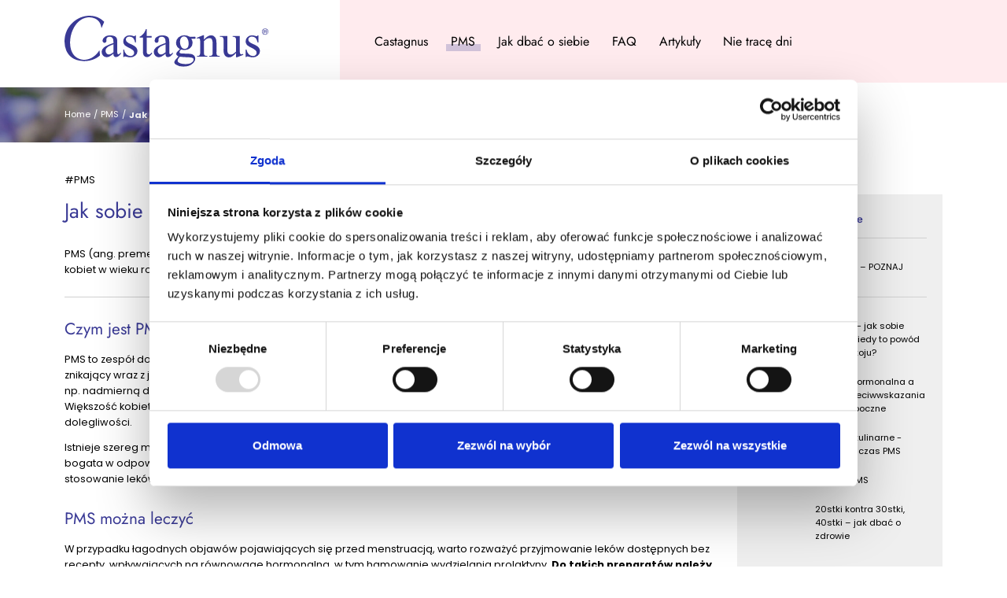

--- FILE ---
content_type: text/html; charset=UTF-8
request_url: https://castagnus.pl/pms/jak-sobie-radzic-z-pms
body_size: 5032
content:
<!DOCTYPE html><html lang="pl"><head><meta charset="utf-8"/><meta name="description" content="Dowiedz się więcej na temat zespołu napięcia przedmiesiączkowego i sposobów łagodzenia jego objawów. Pamiętaj, że PMS można też leczyć - sprawdź jak. "/><meta name="facebook-domain-verification" content="ucc72k71curzuvlkvm441muavm589s"/><meta name="viewport" content="width=device-width, initial-scale=1.0, minimum-scale=1.0"/><title>Jak sobie radzić z PMS? | Castagnus</title><link rel="shortcut icon" href="/gfx/favicon.png"/><link rel="stylesheet" href="/css/styles.min.css?v=1669730710"/><script>(function(w,d,s,l,i){w[l]=w[l]||[];w[l].push({'gtm.start':
new Date().getTime(),event:'gtm.js'});var f=d.getElementsByTagName(s)[0],
j=d.createElement(s),dl=l!='dataLayer'?'&l='+l:'';j.async=true;j.src=
'https://www.googletagmanager.com/gtm.js?id='+i+dl;f.parentNode.insertBefore(j,f);
})(window,document,'script','dataLayer','GTM-MRHMS5TQ');</script></head><body><noscript><iframe src="https://www.googletagmanager.com/ns.html?id=GTM-MRHMS5TQ" height="0" width="0" style="display:none;visibility:hidden"></iframe></noscript><header class="header"><div class="container"><div class="row align-items-center justify-content-center justify-content-md-between"><div class="col col-md-3 col-lg-4 d-flex d-md-block justify-content-center"><a href="/" title="strona główna"><img src="/gfx/logo.svg" width="259" height="65" class="img-fluid logo" alt="castagnus"/> </a></div><div class="col-md-9 col-lg-8"><nav class="nav d-md-flex align-items-center justify-content-end justify-content-lg-start"><ul><li><a href="/castagnus" class="nav-item"> Castagnus</a></li><li><a href="/pms" class="nav-item active"> PMS</a><div class="subnav"><ul><li><a href="/pms/objawy-pms" class="subnav-item"> Objawy PMS</a></li><li><a href="/pms/jak-sobie-radzic-z-pms" class="subnav-item"> Jak sobie radzić z PMS?</a></li><li><a href="/pms/obalamy-mity-na-temat-pms" class="subnav-item"> Obalamy mity na temat PMS</a></li></ul></div></li><li><a href="/jak-dbac-o-siebie" class="nav-item"> Jak dbać o siebie</a><div class="subnav"><ul><li><a href="/jak-dbac-o-siebie/przepisy-kulinarne-dieta-podczas-pms" class="subnav-item"> Przepisy kulinarne - dieta podczas PMS</a></li><li><a href="/jak-dbac-o-siebie/badz-aktywna" class="subnav-item"> Bądź aktywna</a></li></ul></div></li><li><a href="/faq" class="nav-item"> FAQ</a></li><li><a href="/artykuly" class="nav-item"> Artykuły</a></li><li><a href="/nie-trace-dni" class="nav-item"> Nie tracę dni</a></li></ul></nav></div></div><button class="nav-btn" type="button"></button></div></header><main><div class="breadcrumbs d-none d-lg-block"><div class="container"><ul><li><a href="/">Home</a></li><li><a href="/pms">PMS</a></li><li><strong class="current-crumbs">Jak sobie radzić z PMS?</strong></li></ul></div></div><div class="container"><p class="anim fade-in">#PMS</p><div class="row"><div class="col-12 col-md-9"><section><h1 class="text-jost text-primary text-fluid-1 mb-5 anim fade-in"> Jak sobie radzić z PMS?</h1><p class="text-medium anim fade-in"> PMS (ang. premenstrual syndrome), czyli zespół napięcia przedmiesiączkowego, to problem, który może dotyczyć nawet 80% kobiet w wieku rozrodczym. Czy istnieje terapia, która uchroniłaby je przed nawet 8 latami gorszego funkcjonowania?</p><div class="hr my-5 anim fade-in"></div><div class="article-img article-img-ratio mb-5 anim fade-in" style="background-image:url(/gfx/articles/5/poster.jpg)"></div><h2 class="text-jost text-large text-primary mb-4 anim fade-in"> Czym jest PMS i jak go łagodzić?</h2><p class="mb-4 anim fade-in"> PMS to zespół dolegliwości fizycznych i psychopatologicznych, ujawniający się zwykle około 10-14 dni przed miesiączką i znikający wraz z jej rozpoczęciem. Wśród objawów można wyróżnić te fizyczne, jak tkliwość piersi, czy wzrost wagi, psychiczne – np. nadmierną drażliwość i problemy z koncentracją, a także behawioralne, chociażby utratę libido i uczucie zmęczenia. Większość kobiet nie podejmuje leczenia, błędnie uważając, że nie ma sposobów, które pomogłyby im łagodzić uciążliwe dolegliwości.</p><p class="mb-5 anim fade-in"> Istnieje szereg metod, które pomagają łagodzić objawy zespołu napięcia przedmiesiączkowego. Zdrowy tryb życia – dieta bogata w odpowiednie składniki odżywcze, uprawianie aktywności fizycznej, unikanie używek i ograniczenie stresu, a także stosowanie leków zawierających naturalne składniki, mogą mieć realny wpływ na odczuwanie dolegliwości PMS.</p><h2 class="text-jost text-large text-primary mb-4 anim fade-in"> PMS można leczyć</h2><p class="mb-5 anim fade-in"> W przypadku łagodnych objawów pojawiających się przed menstruacją, warto rozważyć przyjmowanie leków dostępnych bez recepty, wpływających na równowagę hormonalną, w tym hamowanie wydzielania prolaktyny. <strong>Do takich preparatów należy Castagnus – produkt leczniczy, zawierający wyciąg z owoców niepokalanka mnisiego.</strong></p><h3 class="text-bold anim fade-in"> Dieta wpływa na odczuwanie zespołu napięcia przedmiesiączkowego</h3><p class="mb-5 anim fade-in"><strong>Przed miesiączką zaleca się włączenie do diety produktów zawierających m.in. magnez</strong>, który przyczynia się do prawidłowej pracy układu nerwowego. Wspomagająco zadziała również błonnik, ułatwiając trawienie. W czasie PMS kobiety odczuwają większy niż zwykle apetyt na słodycze. <strong>Cukier może jednak wpływać na poziom estrogenów i progesteronu, jednocześnie obniżając poziom serotoniny w mózgu i pogarszając nastrój.</strong> Jeśli ochota na coś słodkiego nie mija, warto wypróbować przepisy na zdrowszą wersję smakołyków.</p><h3 class="text-bold anim fade-in"> Aktywnie w PMS</h3><p class="mb-4 anim fade-in">Fantastycznym wyborem dla kobiet doświadczających PMS mogą okazać się ćwiczenia łączące elementy fitnessu oraz tańca. <strong>Ruch i energetyzująca muzyka świetnie poprawiają nastrój i redukują zmęczenie. Również joga hormonalna to aktywność, która może korzystnie wpływać na nasze samopoczucie.</strong></p><p class="mb-5 anim fade-in">Męczące objawy psychiczne i fizyczne wywołane przez PMS, mogą znacząco oddziaływać na jakość życia kobiet i ich relacje społeczne. <strong>Kobiety nie są skazane na odczuwanie dolegliwości zespołu napięcia przedmiesiączkowego.</strong> Jeśli zaobserwowałaś, że przed miesiączką czujesz się znacznie gorzej, skorzystaj z dostępnych opcji terapeutycznych. <strong>Długotrwałe pogorszenie jakości funkcjonowania, wywołane PMS, należy skonsultować z lekarzem</strong>, który pomoże wybrać optymalne leczenie.</p><div class="notes mt-5 anim fade-in pb-5"><button type="button" class="notes-btn">Przypisy</button><ol class="notes-list list text-small anim fade-in d-none"><li>G. Bodzak-Opolska, Zespół napięcia przedmiesiączkowego i przedmiesiączkowe zaburzenia dysforyczne: rozpoznanie i leczenie, "Postępy Psychiatrii i Neurologii" 2009, nr 18(3), s. 277-285</li><li>Olajossy M., Gerhant A., Zespół napięcia przedmiesiączkowego i przedmiesiączkowe zaburzenia dysforyczne - problem z pogranicza psychiatrii i ginekologii, Curr Probl Psychiatry 2011; 12(2): 163-170</li><li>Hylan TR, Sundell K, Judge R. The impact of prementrual symptomatology on functionin and treatment-seeking behavior:experience form United States, United Kingdom and France. J Womens Health Gend Based Med. 1999; 8: 1043-1052.</li><li>Wendy S. Biggs, Robin H. Demuth, Zespół napięcia przedmiesiączkowego i przedmiesiączkowe zaburzenie dysforyczne, http://www.mp.pl/medycynarodzinna/artykuly/121495,zespol-napiecia-przedmiesiaczkowego-i-przedmiesiaczkowe-zaburzenie-dysforyczne, dostęp 27.04.2017r.</li></ol></div><div class="hr my-5 anim fade-in"></div><div class="mb-5 anim fade-in pagination"><div class="row"><div class="col"><a href="/pms/obalamy-mity-na-temat-pms" class="d-block py-3"><span class="text-upper d-flex align-items-center pb-3"><img src="/gfx/icons/arrow-prev.svg" alt=""/> <span class="px-3">Poprzedni</span></span><span class="text-primary text-semibig"> Obalamy mity na temat PMS</span></a></div><div class="col d-flex justify-content-end"><a href="/pms/objawy-pms" class="d-block text-right py-3"><span class="text-upper d-flex pb-3 justify-content-end align-items-center"><span class="px-3">Następny</span> <img src="/gfx/icons/arrow-next.svg" alt=""/> </span><span class="text-primary text-semibig"> Objawy PMS</span></a></div></div></div></section></div><div class="col-12 col-sm-8 col-md-3"><aside class="article-inner mb-5 anim fade-in"><h2 class="text-jost text-semibig text-medium text-primary">Zainteresują Cie także</h2><div class="hr mb-5"></div><div class=""><div class="oh"><a href="/artykuly/miesiaczka-a-migrena-poznaj-najwazniejsze-fakty" class="article-img article-img-ratio" style="background-image:url(/gfx/articles/12/poster.jpg)"></a></div><h3 class="article-name text-small my-2"><a href="/artykuly/miesiaczka-a-migrena-poznaj-najwazniejsze-fakty"> MIESIĄCZKA A MIGRENA – POZNAJ NAJWAŻNIEJSZE FAKTY</a></h3></div><div class="hr mb-5"></div><div class="row"><div class="col-6 col-md-12"><div class="mb-4"><div class="row g-3"><div class="col-12 col-sm-6 col-md-12 col-lg-5 col-xl-4"><div class="oh"><a href="/artykuly/bol-piersi-jak-sobie-pomoc-i-kiedy-to-powod-do-niepokoju" class="article-img article-img-square" style="background-image:url(/gfx/articles/10/poster.jpg)"></a></div></div><div class="col col-sm-6 col-md-12 col-lg-7 col-xl-8"><h3 class="article-name text-small my-2"><a href="/artykuly/bol-piersi-jak-sobie-pomoc-i-kiedy-to-powod-do-niepokoju"> Ból piersi - jak sobie pomóc i kiedy to powód do niepokoju?</a></h3></div></div></div></div><div class="col-6 col-md-12"><div class="mb-4"><div class="row g-3"><div class="col-12 col-sm-6 col-md-12 col-lg-5 col-xl-4"><div class="oh"><a href="/artykuly/terapia-hormonalna-a-pms-przeciwwskazania-i-skutki-uboczne" class="article-img article-img-square" style="background-image:url(/gfx/articles/11/poster.jpg)"></a></div></div><div class="col col-sm-6 col-md-12 col-lg-7 col-xl-8"><h3 class="article-name text-small my-2"><a href="/artykuly/terapia-hormonalna-a-pms-przeciwwskazania-i-skutki-uboczne"> Terapia hormonalna a PMS - przeciwwskazania i skutki uboczne</a></h3></div></div></div></div><div class="col-6 col-md-12"><div class="mb-4"><div class="row g-3"><div class="col-12 col-sm-6 col-md-12 col-lg-5 col-xl-4"><div class="oh"><a href="/jak-dbac-o-siebie/przepisy-kulinarne-dieta-podczas-pms" class="article-img article-img-square" style="background-image:url(/gfx/articles/3/poster.jpg)"></a></div></div><div class="col col-sm-6 col-md-12 col-lg-7 col-xl-8"><h3 class="article-name text-small my-2"><a href="/jak-dbac-o-siebie/przepisy-kulinarne-dieta-podczas-pms"> Przepisy kulinarne - dieta podczas PMS</a></h3></div></div></div></div><div class="col-6 col-md-12"><div class="mb-4"><div class="row g-3"><div class="col-12 col-sm-6 col-md-12 col-lg-5 col-xl-4"><div class="oh"><a href="/pms/objawy-pms" class="article-img article-img-square" style="background-image:url(/gfx/articles/6/poster.jpg)"></a></div></div><div class="col col-sm-6 col-md-12 col-lg-7 col-xl-8"><h3 class="article-name text-small my-2"><a href="/pms/objawy-pms"> Objawy PMS</a></h3></div></div></div></div><div class="col-6 col-md-12"><div class="mb-4"><div class="row g-3"><div class="col-12 col-sm-6 col-md-12 col-lg-5 col-xl-4"><div class="oh"><a href="/artykuly/20stki-kontra-30stki-40stki-jak-dbac-o-zdrowie" class="article-img article-img-square" style="background-image:url(/gfx/articles/7/poster.jpg)"></a></div></div><div class="col col-sm-6 col-md-12 col-lg-7 col-xl-8"><h3 class="article-name text-small my-2"><a href="/artykuly/20stki-kontra-30stki-40stki-jak-dbac-o-zdrowie"> 20stki kontra 30stki, 40stki – jak dbać o zdrowie</a></h3></div></div></div></div></div></aside></div></div></div></main><footer class="footer section-item"><div class="footer-inner"><div class="container"><a href="https://herbapol.pl" target="_blank"><img src="/gfx/herbapol-logo.png" width="311" height="84" class="img-fluid center" alt="Logotyp Herbapol Wrocław"/> </a><div class="text-small text-center text-primary"><a href="/files/nota-prawna.pdf" class="target" target="_blank">Nota Prawna</a>&nbsp;&nbsp;|&nbsp;&nbsp; <a href="/files/polityka-prywatnosci.pdf" class="target" target="_blank">Polityka Prywatności</a>&nbsp;&nbsp;|&nbsp;&nbsp; <a href="#" class="show-policy-settings">Zarządzaj polityką cookies</a></div></div></div><div class="container"><p class="text-light text-semibig my-5">Castagnus, tabletki. Skład jakościowy i ilościowy: 1 tabletka zawiera 4,5 mg wyciągu suchego z owocu niepokalanka mnisiego (równoważny średnio 45 mg owocu niepokalanka). Wskazania do stosowania: Tradycyjny produkt leczniczy roślinny stosowany w leczeniu łagodnych objawów pojawiających się przed menstruacją (zespół napięcia przedmiesiączkowego - to znaczy dolegliwości pojawiające się na krótko przed pojawieniem się miesiączki, objawiające się bolesnością i uczuciem obrzmienia piersi, zaburzeniami równowagi emocjonalnej, bólami głowy typu migrenowego, obrzmieniem okolic twarzy, rąk i stóp). Przeciwwskazania: Nadwrażliwość na substancję czynną lub na którąkolwiek substancję pomocniczą, nie stosować w okresie ciąży i karmienia piersią. Podmiot odpowiedzialny: Wrocławskie Zakłady Zielarskie „Herbapol” SA, 50-951 Wrocław, ul. św. Mikołaja 65/68.</p><p class="text-bold text-big my-5">To jest lek. Dla bezpieczeństwa stosuj go zgodnie z ulotką dołączoną do opakowania. Nie przekraczaj maksymalnej dawki leku. W przypadku wątpliwości skonsultuj się z lekarzem lub farmaceutą.</p></div></footer><script src="/js/core.min.js?v=1688033184"></script><script src="https://www.googletagmanager.com/gtag/js?id=G-NCG54SCJSJ" data-cookiecategory="3"></script><script data-cookiecategory="3">window.dataLayer = window.dataLayer || []; 
		function gtag() {
			dataLayer.push(arguments);
		}
		gtag('js', new Date());
		gtag('config', 'G-NCG54SCJSJ');</script><script data-cookiecategory="3">!function(f,b,e,v,n,t,s)
		{if(f.fbq)return;n=f.fbq=function(){n.callMethod?
		n.callMethod.apply(n,arguments):n.queue.push(arguments)};
		if(!f._fbq)f._fbq=n;n.push=n;n.loaded=!0;n.version='2.0';
		n.queue=[];t=b.createElement(e);t.async=!0;
		t.src=v;s=b.getElementsByTagName(e)[0];
		s.parentNode.insertBefore(t,s)}(window, document,'script',
		'https://connect.facebook.net/en_US/fbevents.js');
		fbq('init', '472967066803345');
		fbq('track', 'PageView');</script><script src="/scripts.min.js?v=1688033184"></script></body></html>

--- FILE ---
content_type: text/css
request_url: https://castagnus.pl/css/styles.min.css?v=1669730710
body_size: 10531
content:
#cookies p,body{overflow-x:hidden}.page-404 h2,.text-upper{text-transform:uppercase}.form-control,a,button{-webkit-transition:all .3s}.breadcrumbs .current-crumbs,.target,.text-nw{white-space:nowrap}.breadcrumbs:before,.btn:before,.target:after{content:''}main,video{display:block}.btn,.faq-title,.nav-btn,.overlay-close,.slick-list.dragging,a,button{cursor:pointer}.btn,body{position:relative;z-index:1}@font-face{font-family:Jost;font-style:normal;font-weight:300;font-display:swap;src:url(https://fonts.gstatic.com/s/jost/v14/92zPtBhPNqw79Ij1E865zBUv7mz9JQVG.ttf) format('truetype')}@font-face{font-family:Jost;font-style:normal;font-weight:400;font-display:swap;src:url(https://fonts.gstatic.com/s/jost/v14/92zPtBhPNqw79Ij1E865zBUv7myjJQVG.ttf) format('truetype')}@font-face{font-family:Jost;font-style:normal;font-weight:500;font-display:swap;src:url(https://fonts.gstatic.com/s/jost/v14/92zPtBhPNqw79Ij1E865zBUv7myRJQVG.ttf) format('truetype')}@font-face{font-family:Jost;font-style:normal;font-weight:600;font-display:swap;src:url(https://fonts.gstatic.com/s/jost/v14/92zPtBhPNqw79Ij1E865zBUv7mx9IgVG.ttf) format('truetype')}@font-face{font-family:Poppins;font-style:normal;font-weight:400;font-display:swap;src:url(https://fonts.gstatic.com/s/poppins/v20/pxiEyp8kv8JHgFVrFJA.ttf) format('truetype')}@font-face{font-family:Poppins;font-style:normal;font-weight:700;font-display:swap;src:url(https://fonts.gstatic.com/s/poppins/v20/pxiByp8kv8JHgFVrLCz7V1s.ttf) format('truetype')}root{--size-fluid-1:clamp(0.5rem, 1vw, 1rem);--size-fluid-2:clamp(1rem, 2vw, 1.5rem);--size-fluid-3:clamp(1.5rem, 3vw, 2rem);--size-fluid-4:clamp(2rem, 4vw, 3rem);--size-fluid-5:clamp(4rem, 5vw, 5rem);--size-fluid-6:clamp(5rem, 7vw, 7.5rem);--size-fluid-7:clamp(7.5rem, 10vw, 10rem);--size-fluid-8:clamp(10rem, 20vw, 15rem);--size-fluid-9:clamp(15rem, 30vw, 20rem);--size-fluid-10:clamp(20rem, 40vw, 30rem)}*{margin:0;padding:0;text-decoration:none;outline:0;border:0;font:inherit;font-family:Poppins,sans-serif;-webkit-font-smoothing:antialiased}*,:after,:before{box-sizing:border-box}::-webkit-scrollbar{width:1rem;height:1rem;background:rgba(0,0,0,.2)}.w-100,video{width:100%}::-webkit-scrollbar-thumb{background:#aaa;border-radius:.8rem}::-webkit-scrollbar-thumb:hover{background:#919191}html{font-size:62.5%}body{font:400 1.6rem/1.6 Poppins;background:#fff;color:#000;min-width:320px}.text-bold,strong{font-weight:600}.oh{overflow:hidden}.text-center{text-align:center}.text-right{text-align:right}.text-medium{font-weight:500}.text-light{font-weight:300}.text-line-height{line-height:1}.text-white{color:#fff}.faq-title,.text-primary{color:#393995}.text-secondary{color:#D1C2D9}.text-small{font-size:1.4rem}.text-semibig{font-size:1.8rem}.text-big{font-size:2rem}.text-large{font-size:clamp(2rem,3.5vw,2.6rem)}.text-xlarge{font-size:clamp(2rem,5vw,4rem)}.text-fluid-1{font-size:clamp(2.8rem,4.3vw,3.3rem)}.text-fluid-2{font-size:clamp(3.2rem,5.3vw,4.3rem)}.text-jost{font-family:Jost,sans-serif}a,button{color:inherit;font:inherit;background:0 0;transition:all .3s}small,sub,sup{font-size:70%}p{margin:1rem 0}em{font-style:italic}.btn,.target:after{display:inline-block}.target:after{vertical-align:middle;margin:0 .1rem 0 .4rem;background:url(/gfx/icons/external-link.svg) center no-repeat;background-size:contain;width:1.1rem;height:1.1rem;opacity:.8}.target.white:after{background-image:url(/gfx/icons/external-link-white.svg)}.vh-100{min-height:100vh}.img-fluid{display:block;max-width:100%;height:auto}.img-fluid.center{margin:0 auto}.list{margin-left:1.2em}.list li+li{margin-top:.3em}.bg-white{background:#fff}.bg-pink{background:#FFEBEE}/*!
 * Bootstrap Grid v5.0.2 (https://getbootstrap.com/)
 * Copyright 2011-2021 The Bootstrap Authors
 * Copyright 2011-2021 Twitter, Inc.
 * Licensed under MIT (https://github.com/twbs/bootstrap/blob/main/LICENSE)
 */.container{width:100%;padding-right:var(--bs-gutter-x,1.5rem);padding-left:var(--bs-gutter-x,1.5rem);margin-right:auto;margin-left:auto}@media (min-width:992px){.container{max-width:960px}}@media (min-width:1200px){.container{max-width:1140px}}@media (min-width:1400px){.container{max-width:1320px}}.row{--bs-gutter-x:1.5rem;display:flex;flex-wrap:wrap;margin-right:calc(var(--bs-gutter-x) * -1);margin-left:calc(var(--bs-gutter-x) * -1)}.row>*{box-sizing:border-box;flex-shrink:0;width:100%;max-width:100%;padding-right:var(--bs-gutter-x);padding-left:var(--bs-gutter-x)}.col{flex:1 0 0%}.row-cols-auto>*{flex:0 0 auto;width:auto}.row-cols-1>*{flex:0 0 auto;width:100%}.row-cols-2>*{flex:0 0 auto;width:50%}.row-cols-3>*{flex:0 0 auto;width:33.33333333%}.row-cols-4>*{flex:0 0 auto;width:25%}.row-cols-5>*{flex:0 0 auto;width:20%}.row-cols-6>*{flex:0 0 auto;width:16.66666667%}.col-auto{flex:0 0 auto;width:auto}.col-1{flex:0 0 auto;width:8.33333333%}.col-2,.col-3{flex:0 0 auto}.col-2{width:16.66666667%}.col-3{width:25%}.col-4,.col-5{flex:0 0 auto}.col-4{width:33.33333333%}.col-5{width:41.66666667%}.col-6,.col-7{flex:0 0 auto}.col-6{width:50%}.col-7{width:58.33333333%}.col-8,.col-9{flex:0 0 auto}.col-8{width:66.66666667%}.col-9{width:75%}.col-10{flex:0 0 auto;width:83.33333333%}.col-11{flex:0 0 auto;width:91.66666667%}.col-12{flex:0 0 auto;width:100%}.offset-1{margin-left:8.33333333%}.offset-2{margin-left:16.66666667%}.offset-3{margin-left:25%}.offset-4{margin-left:33.33333333%}.offset-5{margin-left:41.66666667%}.offset-6{margin-left:50%}.offset-7{margin-left:58.33333333%}.offset-8{margin-left:66.66666667%}.offset-9{margin-left:75%}.offset-10{margin-left:83.33333333%}.offset-11{margin-left:91.66666667%}.g-0,.gx-0{--bs-gutter-x:0}.g-1,.gx-1{--bs-gutter-x:0.25rem}.g-2,.gx-2{--bs-gutter-x:0.5rem}.g-3,.gx-3{--bs-gutter-x:1rem}.g-4,.gx-4{--bs-gutter-x:1.5rem}.g-5,.gx-5{--bs-gutter-x:3rem}@media (min-width:576px){.col-sm{flex:1 0 0%}.row-cols-sm-auto>*{flex:0 0 auto;width:auto}.row-cols-sm-1>*{flex:0 0 auto;width:100%}.row-cols-sm-2>*{flex:0 0 auto;width:50%}.row-cols-sm-3>*{flex:0 0 auto;width:33.33333333%}.row-cols-sm-4>*{flex:0 0 auto;width:25%}.row-cols-sm-5>*{flex:0 0 auto;width:20%}.row-cols-sm-6>*{flex:0 0 auto;width:16.66666667%}}@media (min-width:768px){.col-md{flex:1 0 0%}.row-cols-md-auto>*{flex:0 0 auto;width:auto}.row-cols-md-1>*{flex:0 0 auto;width:100%}.row-cols-md-2>*{flex:0 0 auto;width:50%}.row-cols-md-3>*{flex:0 0 auto;width:33.33333333%}.row-cols-md-4>*{flex:0 0 auto;width:25%}.row-cols-md-5>*{flex:0 0 auto;width:20%}.row-cols-md-6>*{flex:0 0 auto;width:16.66666667%}}@media (min-width:992px){.col-lg{flex:1 0 0%}.row-cols-lg-auto>*{flex:0 0 auto;width:auto}.row-cols-lg-1>*{flex:0 0 auto;width:100%}.row-cols-lg-2>*{flex:0 0 auto;width:50%}.row-cols-lg-3>*{flex:0 0 auto;width:33.33333333%}.row-cols-lg-4>*{flex:0 0 auto;width:25%}.row-cols-lg-5>*{flex:0 0 auto;width:20%}.row-cols-lg-6>*{flex:0 0 auto;width:16.66666667%}}@media (min-width:1200px){.col-xl{flex:1 0 0%}.row-cols-xl-auto>*{flex:0 0 auto;width:auto}.row-cols-xl-1>*{flex:0 0 auto;width:100%}.row-cols-xl-2>*{flex:0 0 auto;width:50%}.row-cols-xl-3>*{flex:0 0 auto;width:33.33333333%}.row-cols-xl-4>*{flex:0 0 auto;width:25%}.row-cols-xl-5>*{flex:0 0 auto;width:20%}.row-cols-xl-6>*{flex:0 0 auto;width:16.66666667%}}@media (min-width:1400px){.col-xxl{flex:1 0 0%}.row-cols-xxl-auto>*{flex:0 0 auto;width:auto}.row-cols-xxl-1>*{flex:0 0 auto;width:100%}.row-cols-xxl-2>*{flex:0 0 auto;width:50%}.row-cols-xxl-3>*{flex:0 0 auto;width:33.33333333%}.row-cols-xxl-4>*{flex:0 0 auto;width:25%}.row-cols-xxl-5>*{flex:0 0 auto;width:20%}.row-cols-xxl-6>*{flex:0 0 auto;width:16.66666667%}}@media (min-width:576px){.col-sm-auto{flex:0 0 auto;width:auto}.col-sm-1{flex:0 0 auto;width:8.33333333%}.col-sm-2{flex:0 0 auto;width:16.66666667%}.col-sm-3{flex:0 0 auto;width:25%}.col-sm-4{flex:0 0 auto;width:33.33333333%}.col-sm-5{flex:0 0 auto;width:41.66666667%}.col-sm-6{flex:0 0 auto;width:50%}.col-sm-7{flex:0 0 auto;width:58.33333333%}.col-sm-8{flex:0 0 auto;width:66.66666667%}.col-sm-9{flex:0 0 auto;width:75%}.col-sm-10{flex:0 0 auto;width:83.33333333%}.col-sm-11{flex:0 0 auto;width:91.66666667%}.col-sm-12{flex:0 0 auto;width:100%}.offset-sm-0{margin-left:0}.offset-sm-1{margin-left:8.33333333%}.offset-sm-2{margin-left:16.66666667%}.offset-sm-3{margin-left:25%}.offset-sm-4{margin-left:33.33333333%}.offset-sm-5{margin-left:41.66666667%}.offset-sm-6{margin-left:50%}.offset-sm-7{margin-left:58.33333333%}.offset-sm-8{margin-left:66.66666667%}.offset-sm-9{margin-left:75%}.offset-sm-10{margin-left:83.33333333%}.offset-sm-11{margin-left:91.66666667%}.g-sm-0,.gx-sm-0{--bs-gutter-x:0}.g-sm-1,.gx-sm-1{--bs-gutter-x:0.25rem}.g-sm-2,.gx-sm-2{--bs-gutter-x:0.5rem}.g-sm-3,.gx-sm-3{--bs-gutter-x:1rem}.g-sm-4,.gx-sm-4{--bs-gutter-x:1.5rem}.g-sm-5,.gx-sm-5{--bs-gutter-x:3rem}}@media (min-width:768px){.col-md-auto{flex:0 0 auto;width:auto}.col-md-1{flex:0 0 auto;width:8.33333333%}.col-md-2{flex:0 0 auto;width:16.66666667%}.col-md-3{flex:0 0 auto;width:25%}.col-md-4{flex:0 0 auto;width:33.33333333%}.col-md-5{flex:0 0 auto;width:41.66666667%}.col-md-6{flex:0 0 auto;width:50%}.col-md-7{flex:0 0 auto;width:58.33333333%}.col-md-8{flex:0 0 auto;width:66.66666667%}.col-md-9{flex:0 0 auto;width:75%}.col-md-10{flex:0 0 auto;width:83.33333333%}.col-md-11{flex:0 0 auto;width:91.66666667%}.col-md-12{flex:0 0 auto;width:100%}.offset-md-0{margin-left:0}.offset-md-1{margin-left:8.33333333%}.offset-md-2{margin-left:16.66666667%}.offset-md-3{margin-left:25%}.offset-md-4{margin-left:33.33333333%}.offset-md-5{margin-left:41.66666667%}.offset-md-6{margin-left:50%}.offset-md-7{margin-left:58.33333333%}.offset-md-8{margin-left:66.66666667%}.offset-md-9{margin-left:75%}.offset-md-10{margin-left:83.33333333%}.offset-md-11{margin-left:91.66666667%}.g-md-0,.gx-md-0{--bs-gutter-x:0}.g-md-1,.gx-md-1{--bs-gutter-x:0.25rem}.g-md-2,.gx-md-2{--bs-gutter-x:0.5rem}.g-md-3,.gx-md-3{--bs-gutter-x:1rem}.g-md-4,.gx-md-4{--bs-gutter-x:1.5rem}.g-md-5,.gx-md-5{--bs-gutter-x:3rem}}@media (min-width:992px){.col-lg-auto{flex:0 0 auto;width:auto}.col-lg-1{flex:0 0 auto;width:8.33333333%}.col-lg-2{flex:0 0 auto;width:16.66666667%}.col-lg-3{flex:0 0 auto;width:25%}.col-lg-4{flex:0 0 auto;width:33.33333333%}.col-lg-5{flex:0 0 auto;width:41.66666667%}.col-lg-6{flex:0 0 auto;width:50%}.col-lg-7{flex:0 0 auto;width:58.33333333%}.col-lg-8{flex:0 0 auto;width:66.66666667%}.col-lg-9{flex:0 0 auto;width:75%}.col-lg-10{flex:0 0 auto;width:83.33333333%}.col-lg-11{flex:0 0 auto;width:91.66666667%}.col-lg-12{flex:0 0 auto;width:100%}.offset-lg-0{margin-left:0}.offset-lg-1{margin-left:8.33333333%}.offset-lg-2{margin-left:16.66666667%}.offset-lg-3{margin-left:25%}.offset-lg-4{margin-left:33.33333333%}.offset-lg-5{margin-left:41.66666667%}.offset-lg-6{margin-left:50%}.offset-lg-7{margin-left:58.33333333%}.offset-lg-8{margin-left:66.66666667%}.offset-lg-9{margin-left:75%}.offset-lg-10{margin-left:83.33333333%}.offset-lg-11{margin-left:91.66666667%}.g-lg-0,.gx-lg-0{--bs-gutter-x:0}.g-lg-1,.gx-lg-1{--bs-gutter-x:0.25rem}.g-lg-2,.gx-lg-2{--bs-gutter-x:0.5rem}.g-lg-3,.gx-lg-3{--bs-gutter-x:1rem}.g-lg-4,.gx-lg-4{--bs-gutter-x:1.5rem}.g-lg-5,.gx-lg-5{--bs-gutter-x:3rem}}@media (min-width:1200px){.col-xl-auto{flex:0 0 auto;width:auto}.col-xl-1{flex:0 0 auto;width:8.33333333%}.col-xl-2{flex:0 0 auto;width:16.66666667%}.col-xl-3{flex:0 0 auto;width:25%}.col-xl-4{flex:0 0 auto;width:33.33333333%}.col-xl-5{flex:0 0 auto;width:41.66666667%}.col-xl-6{flex:0 0 auto;width:50%}.col-xl-7{flex:0 0 auto;width:58.33333333%}.col-xl-8{flex:0 0 auto;width:66.66666667%}.col-xl-9{flex:0 0 auto;width:75%}.col-xl-10{flex:0 0 auto;width:83.33333333%}.col-xl-11{flex:0 0 auto;width:91.66666667%}.col-xl-12{flex:0 0 auto;width:100%}.offset-xl-0{margin-left:0}.offset-xl-1{margin-left:8.33333333%}.offset-xl-2{margin-left:16.66666667%}.offset-xl-3{margin-left:25%}.offset-xl-4{margin-left:33.33333333%}.offset-xl-5{margin-left:41.66666667%}.offset-xl-6{margin-left:50%}.offset-xl-7{margin-left:58.33333333%}.offset-xl-8{margin-left:66.66666667%}.offset-xl-9{margin-left:75%}.offset-xl-10{margin-left:83.33333333%}.offset-xl-11{margin-left:91.66666667%}.g-xl-0,.gx-xl-0{--bs-gutter-x:0}.g-xl-1,.gx-xl-1{--bs-gutter-x:0.25rem}.g-xl-2,.gx-xl-2{--bs-gutter-x:0.5rem}.g-xl-3,.gx-xl-3{--bs-gutter-x:1rem}.g-xl-4,.gx-xl-4{--bs-gutter-x:1.5rem}.g-xl-5,.gx-xl-5{--bs-gutter-x:3rem}}@media (min-width:1400px){.col-xxl-auto{flex:0 0 auto;width:auto}.col-xxl-1{flex:0 0 auto;width:8.33333333%}.col-xxl-2{flex:0 0 auto;width:16.66666667%}.col-xxl-3{flex:0 0 auto;width:25%}.col-xxl-4{flex:0 0 auto;width:33.33333333%}.col-xxl-5{flex:0 0 auto;width:41.66666667%}.col-xxl-6{flex:0 0 auto;width:50%}.col-xxl-7{flex:0 0 auto;width:58.33333333%}.col-xxl-8{flex:0 0 auto;width:66.66666667%}.col-xxl-9{flex:0 0 auto;width:75%}.col-xxl-10{flex:0 0 auto;width:83.33333333%}.col-xxl-11{flex:0 0 auto;width:91.66666667%}.col-xxl-12{flex:0 0 auto;width:100%}.offset-xxl-0{margin-left:0}.offset-xxl-1{margin-left:8.33333333%}.offset-xxl-2{margin-left:16.66666667%}.offset-xxl-3{margin-left:25%}.offset-xxl-4{margin-left:33.33333333%}.offset-xxl-5{margin-left:41.66666667%}.offset-xxl-6{margin-left:50%}.offset-xxl-7{margin-left:58.33333333%}.offset-xxl-8{margin-left:66.66666667%}.offset-xxl-9{margin-left:75%}.offset-xxl-10{margin-left:83.33333333%}.offset-xxl-11{margin-left:91.66666667%}.g-xxl-0,.gx-xxl-0{--bs-gutter-x:0}.g-xxl-1,.gx-xxl-1{--bs-gutter-x:0.25rem}.g-xxl-2,.gx-xxl-2{--bs-gutter-x:0.5rem}.g-xxl-3,.gx-xxl-3{--bs-gutter-x:1rem}.g-xxl-4,.gx-xxl-4{--bs-gutter-x:1.5rem}.g-xxl-5,.gx-xxl-5{--bs-gutter-x:3rem}}.d-inline{display:inline!important}.d-inline-block{display:inline-block!important}.d-block{display:block!important}.d-grid{display:grid!important}.d-table{display:table!important}.d-table-row{display:table-row!important}.d-table-cell{display:table-cell!important}.d-flex{display:flex!important}.d-inline-flex{display:inline-flex!important}.d-none{display:none!important}.flex-fill{flex:1 1 auto!important}.flex-row{flex-direction:row!important}.flex-column{flex-direction:column!important}.flex-row-reverse{flex-direction:row-reverse!important}.flex-column-reverse{flex-direction:column-reverse!important}.flex-grow-0{flex-grow:0!important}.flex-grow-1{flex-grow:1!important}.flex-shrink-0{flex-shrink:0!important}.flex-shrink-1{flex-shrink:1!important}.flex-wrap{flex-wrap:wrap!important}.flex-nowrap{flex-wrap:nowrap!important}.flex-wrap-reverse{flex-wrap:wrap-reverse!important}.justify-content-start{justify-content:flex-start!important}.justify-content-end{justify-content:flex-end!important}.justify-content-center{justify-content:center!important}.justify-content-between{justify-content:space-between!important}.justify-content-around{justify-content:space-around!important}.justify-content-evenly{justify-content:space-evenly!important}.align-items-start{align-items:flex-start!important}.align-items-end{align-items:flex-end!important}.align-items-center{align-items:center!important}.align-items-baseline{align-items:baseline!important}.align-items-stretch{align-items:stretch!important}.align-content-start{align-content:flex-start!important}.align-content-end{align-content:flex-end!important}.align-content-center{align-content:center!important}.align-content-between{align-content:space-between!important}.align-content-around{align-content:space-around!important}.align-content-stretch{align-content:stretch!important}.align-self-auto{align-self:auto!important}.align-self-start{align-self:flex-start!important}.align-self-end{align-self:flex-end!important}.align-self-center{align-self:center!important}.align-self-baseline{align-self:baseline!important}.align-self-stretch{align-self:stretch!important}.order-first{order:-1!important}.order-0{order:0!important}.order-1{order:1!important}.order-2{order:2!important}.order-3{order:3!important}.order-4{order:4!important}.order-5{order:5!important}.order-last{order:6!important}.m-0{margin:0!important}.m-1{margin:.25rem!important}.m-2{margin:.5rem!important}.m-3{margin:1rem!important}.m-4{margin:1.5rem!important}.m-5{margin:3rem!important}.m-auto{margin:auto!important}.mx-0{margin-right:0!important;margin-left:0!important}.mx-1{margin-right:.25rem!important;margin-left:.25rem!important}.mx-2{margin-right:.5rem!important;margin-left:.5rem!important}.mx-3{margin-right:1rem!important;margin-left:1rem!important}.mx-4{margin-right:1.5rem!important;margin-left:1.5rem!important}.mx-5{margin-right:3rem!important;margin-left:3rem!important}.mx-auto{margin-right:auto!important;margin-left:auto!important}.my-0{margin-top:0!important;margin-bottom:0!important}.my-1{margin-top:.25rem!important;margin-bottom:.25rem!important}.my-2{margin-top:.5rem!important;margin-bottom:.5rem!important}.my-3{margin-top:1rem!important;margin-bottom:1rem!important}.my-4{margin-top:1.5rem!important;margin-bottom:1.5rem!important}.my-5{margin-top:3rem!important;margin-bottom:3rem!important}.my-auto{margin-top:auto!important;margin-bottom:auto!important}.mt-0{margin-top:0!important}.mt-1{margin-top:.25rem!important}.mt-2{margin-top:.5rem!important}.mt-3{margin-top:1rem!important}.mt-4{margin-top:1.5rem!important}.mt-5{margin-top:3rem!important}.mt-auto{margin-top:auto!important}.me-0{margin-right:0!important}.me-1{margin-right:.25rem!important}.me-2{margin-right:.5rem!important}.me-3{margin-right:1rem!important}.me-4{margin-right:1.5rem!important}.me-5{margin-right:3rem!important}.me-auto{margin-right:auto!important}.mb-0{margin-bottom:0!important}.mb-1{margin-bottom:.25rem!important}.mb-2{margin-bottom:.5rem!important}.mb-3{margin-bottom:1rem!important}.mb-4{margin-bottom:1.5rem!important}.mb-5{margin-bottom:3rem!important}.mb-auto{margin-bottom:auto!important}.ms-0{margin-left:0!important}.ms-1{margin-left:.25rem!important}.ms-2{margin-left:.5rem!important}.ms-3{margin-left:1rem!important}.ms-4{margin-left:1.5rem!important}.ms-5{margin-left:3rem!important}.ms-auto{margin-left:auto!important}.p-0{padding:0!important}.p-1{padding:.25rem!important}.p-2{padding:.5rem!important}.p-3{padding:1rem!important}.p-4{padding:1.5rem!important}.p-5{padding:3rem!important}.px-0{padding-right:0!important;padding-left:0!important}.px-1{padding-right:.25rem!important;padding-left:.25rem!important}.px-2{padding-right:.5rem!important;padding-left:.5rem!important}.px-3{padding-right:1rem!important;padding-left:1rem!important}.px-4{padding-right:1.5rem!important;padding-left:1.5rem!important}.px-5{padding-right:3rem!important;padding-left:3rem!important}.py-0{padding-top:0!important;padding-bottom:0!important}.py-1{padding-top:.25rem!important;padding-bottom:.25rem!important}.py-2{padding-top:.5rem!important;padding-bottom:.5rem!important}.py-3{padding-top:1rem!important;padding-bottom:1rem!important}.py-4{padding-top:1.5rem!important;padding-bottom:1.5rem!important}.py-5{padding-top:3rem!important;padding-bottom:3rem!important}.pt-0{padding-top:0!important}.pt-1{padding-top:.25rem!important}.pt-2{padding-top:.5rem!important}.pt-3{padding-top:1rem!important}.pt-4{padding-top:1.5rem!important}.pt-5{padding-top:3rem!important}.pe-0{padding-right:0!important}.pe-1{padding-right:.25rem!important}.pe-2{padding-right:.5rem!important}.pe-3{padding-right:1rem!important}.pe-4{padding-right:1.5rem!important}.pe-5{padding-right:3rem!important}.pb-0{padding-bottom:0!important}.pb-1{padding-bottom:.25rem!important}.pb-2{padding-bottom:.5rem!important}.pb-3{padding-bottom:1rem!important}.pb-4{padding-bottom:1.5rem!important}.pb-5{padding-bottom:3rem!important}.ps-0{padding-left:0!important}.ps-1{padding-left:.25rem!important}.ps-2{padding-left:.5rem!important}.ps-3{padding-left:1rem!important}.ps-4{padding-left:1.5rem!important}.ps-5{padding-left:3rem!important}@media (min-width:576px){.d-sm-inline{display:inline!important}.d-sm-inline-block{display:inline-block!important}.d-sm-block{display:block!important}.d-sm-grid{display:grid!important}.d-sm-table{display:table!important}.d-sm-table-row{display:table-row!important}.d-sm-table-cell{display:table-cell!important}.d-sm-flex{display:flex!important}.d-sm-inline-flex{display:inline-flex!important}.d-sm-none{display:none!important}.flex-sm-fill{flex:1 1 auto!important}.flex-sm-row{flex-direction:row!important}.flex-sm-column{flex-direction:column!important}.flex-sm-row-reverse{flex-direction:row-reverse!important}.flex-sm-column-reverse{flex-direction:column-reverse!important}.flex-sm-grow-0{flex-grow:0!important}.flex-sm-grow-1{flex-grow:1!important}.flex-sm-shrink-0{flex-shrink:0!important}.flex-sm-shrink-1{flex-shrink:1!important}.flex-sm-wrap{flex-wrap:wrap!important}.flex-sm-nowrap{flex-wrap:nowrap!important}.flex-sm-wrap-reverse{flex-wrap:wrap-reverse!important}.justify-content-sm-start{justify-content:flex-start!important}.justify-content-sm-end{justify-content:flex-end!important}.justify-content-sm-center{justify-content:center!important}.justify-content-sm-between{justify-content:space-between!important}.justify-content-sm-around{justify-content:space-around!important}.justify-content-sm-evenly{justify-content:space-evenly!important}.align-items-sm-start{align-items:flex-start!important}.align-items-sm-end{align-items:flex-end!important}.align-items-sm-center{align-items:center!important}.align-items-sm-baseline{align-items:baseline!important}.align-items-sm-stretch{align-items:stretch!important}.align-content-sm-start{align-content:flex-start!important}.align-content-sm-end{align-content:flex-end!important}.align-content-sm-center{align-content:center!important}.align-content-sm-between{align-content:space-between!important}.align-content-sm-around{align-content:space-around!important}.align-content-sm-stretch{align-content:stretch!important}.align-self-sm-auto{align-self:auto!important}.align-self-sm-start{align-self:flex-start!important}.align-self-sm-end{align-self:flex-end!important}.align-self-sm-center{align-self:center!important}.align-self-sm-baseline{align-self:baseline!important}.align-self-sm-stretch{align-self:stretch!important}.order-sm-first{order:-1!important}.order-sm-0{order:0!important}.order-sm-1{order:1!important}.order-sm-2{order:2!important}.order-sm-3{order:3!important}.order-sm-4{order:4!important}.order-sm-5{order:5!important}.order-sm-last{order:6!important}.m-sm-0{margin:0!important}.m-sm-1{margin:.25rem!important}.m-sm-2{margin:.5rem!important}.m-sm-3{margin:1rem!important}.m-sm-4{margin:1.5rem!important}.m-sm-5{margin:3rem!important}.m-sm-auto{margin:auto!important}.mx-sm-0{margin-right:0!important;margin-left:0!important}.mx-sm-1{margin-right:.25rem!important;margin-left:.25rem!important}.mx-sm-2{margin-right:.5rem!important;margin-left:.5rem!important}.mx-sm-3{margin-right:1rem!important;margin-left:1rem!important}.mx-sm-4{margin-right:1.5rem!important;margin-left:1.5rem!important}.mx-sm-5{margin-right:3rem!important;margin-left:3rem!important}.mx-sm-auto{margin-right:auto!important;margin-left:auto!important}.my-sm-0{margin-top:0!important;margin-bottom:0!important}.my-sm-1{margin-top:.25rem!important;margin-bottom:.25rem!important}.my-sm-2{margin-top:.5rem!important;margin-bottom:.5rem!important}.my-sm-3{margin-top:1rem!important;margin-bottom:1rem!important}.my-sm-4{margin-top:1.5rem!important;margin-bottom:1.5rem!important}.my-sm-5{margin-top:3rem!important;margin-bottom:3rem!important}.my-sm-auto{margin-top:auto!important;margin-bottom:auto!important}.mt-sm-0{margin-top:0!important}.mt-sm-1{margin-top:.25rem!important}.mt-sm-2{margin-top:.5rem!important}.mt-sm-3{margin-top:1rem!important}.mt-sm-4{margin-top:1.5rem!important}.mt-sm-5{margin-top:3rem!important}.mt-sm-auto{margin-top:auto!important}.me-sm-0{margin-right:0!important}.me-sm-1{margin-right:.25rem!important}.me-sm-2{margin-right:.5rem!important}.me-sm-3{margin-right:1rem!important}.me-sm-4{margin-right:1.5rem!important}.me-sm-5{margin-right:3rem!important}.me-sm-auto{margin-right:auto!important}.mb-sm-0{margin-bottom:0!important}.mb-sm-1{margin-bottom:.25rem!important}.mb-sm-2{margin-bottom:.5rem!important}.mb-sm-3{margin-bottom:1rem!important}.mb-sm-4{margin-bottom:1.5rem!important}.mb-sm-5{margin-bottom:3rem!important}.mb-sm-auto{margin-bottom:auto!important}.ms-sm-0{margin-left:0!important}.ms-sm-1{margin-left:.25rem!important}.ms-sm-2{margin-left:.5rem!important}.ms-sm-3{margin-left:1rem!important}.ms-sm-4{margin-left:1.5rem!important}.ms-sm-5{margin-left:3rem!important}.ms-sm-auto{margin-left:auto!important}.p-sm-0{padding:0!important}.p-sm-1{padding:.25rem!important}.p-sm-2{padding:.5rem!important}.p-sm-3{padding:1rem!important}.p-sm-4{padding:1.5rem!important}.p-sm-5{padding:3rem!important}.px-sm-0{padding-right:0!important;padding-left:0!important}.px-sm-1{padding-right:.25rem!important;padding-left:.25rem!important}.px-sm-2{padding-right:.5rem!important;padding-left:.5rem!important}.px-sm-3{padding-right:1rem!important;padding-left:1rem!important}.px-sm-4{padding-right:1.5rem!important;padding-left:1.5rem!important}.px-sm-5{padding-right:3rem!important;padding-left:3rem!important}.py-sm-0{padding-top:0!important;padding-bottom:0!important}.py-sm-1{padding-top:.25rem!important;padding-bottom:.25rem!important}.py-sm-2{padding-top:.5rem!important;padding-bottom:.5rem!important}.py-sm-3{padding-top:1rem!important;padding-bottom:1rem!important}.py-sm-4{padding-top:1.5rem!important;padding-bottom:1.5rem!important}.py-sm-5{padding-top:3rem!important;padding-bottom:3rem!important}.pt-sm-0{padding-top:0!important}.pt-sm-1{padding-top:.25rem!important}.pt-sm-2{padding-top:.5rem!important}.pt-sm-3{padding-top:1rem!important}.pt-sm-4{padding-top:1.5rem!important}.pt-sm-5{padding-top:3rem!important}.pe-sm-0{padding-right:0!important}.pe-sm-1{padding-right:.25rem!important}.pe-sm-2{padding-right:.5rem!important}.pe-sm-3{padding-right:1rem!important}.pe-sm-4{padding-right:1.5rem!important}.pe-sm-5{padding-right:3rem!important}.pb-sm-0{padding-bottom:0!important}.pb-sm-1{padding-bottom:.25rem!important}.pb-sm-2{padding-bottom:.5rem!important}.pb-sm-3{padding-bottom:1rem!important}.pb-sm-4{padding-bottom:1.5rem!important}.pb-sm-5{padding-bottom:3rem!important}.ps-sm-0{padding-left:0!important}.ps-sm-1{padding-left:.25rem!important}.ps-sm-2{padding-left:.5rem!important}.ps-sm-3{padding-left:1rem!important}.ps-sm-4{padding-left:1.5rem!important}.ps-sm-5{padding-left:3rem!important}}@media (min-width:768px){.d-md-inline{display:inline!important}.d-md-inline-block{display:inline-block!important}.d-md-block{display:block!important}.d-md-grid{display:grid!important}.d-md-table{display:table!important}.d-md-table-row{display:table-row!important}.d-md-table-cell{display:table-cell!important}.d-md-flex{display:flex!important}.d-md-inline-flex{display:inline-flex!important}.d-md-none{display:none!important}.flex-md-fill{flex:1 1 auto!important}.flex-md-row{flex-direction:row!important}.flex-md-column{flex-direction:column!important}.flex-md-row-reverse{flex-direction:row-reverse!important}.flex-md-column-reverse{flex-direction:column-reverse!important}.flex-md-grow-0{flex-grow:0!important}.flex-md-grow-1{flex-grow:1!important}.flex-md-shrink-0{flex-shrink:0!important}.flex-md-shrink-1{flex-shrink:1!important}.flex-md-wrap{flex-wrap:wrap!important}.flex-md-nowrap{flex-wrap:nowrap!important}.flex-md-wrap-reverse{flex-wrap:wrap-reverse!important}.justify-content-md-start{justify-content:flex-start!important}.justify-content-md-end{justify-content:flex-end!important}.justify-content-md-center{justify-content:center!important}.justify-content-md-between{justify-content:space-between!important}.justify-content-md-around{justify-content:space-around!important}.justify-content-md-evenly{justify-content:space-evenly!important}.align-items-md-start{align-items:flex-start!important}.align-items-md-end{align-items:flex-end!important}.align-items-md-center{align-items:center!important}.align-items-md-baseline{align-items:baseline!important}.align-items-md-stretch{align-items:stretch!important}.align-content-md-start{align-content:flex-start!important}.align-content-md-end{align-content:flex-end!important}.align-content-md-center{align-content:center!important}.align-content-md-between{align-content:space-between!important}.align-content-md-around{align-content:space-around!important}.align-content-md-stretch{align-content:stretch!important}.align-self-md-auto{align-self:auto!important}.align-self-md-start{align-self:flex-start!important}.align-self-md-end{align-self:flex-end!important}.align-self-md-center{align-self:center!important}.align-self-md-baseline{align-self:baseline!important}.align-self-md-stretch{align-self:stretch!important}.order-md-first{order:-1!important}.order-md-0{order:0!important}.order-md-1{order:1!important}.order-md-2{order:2!important}.order-md-3{order:3!important}.order-md-4{order:4!important}.order-md-5{order:5!important}.order-md-last{order:6!important}.m-md-0{margin:0!important}.m-md-1{margin:.25rem!important}.m-md-2{margin:.5rem!important}.m-md-3{margin:1rem!important}.m-md-4{margin:1.5rem!important}.m-md-5{margin:3rem!important}.m-md-auto{margin:auto!important}.mx-md-0{margin-right:0!important;margin-left:0!important}.mx-md-1{margin-right:.25rem!important;margin-left:.25rem!important}.mx-md-2{margin-right:.5rem!important;margin-left:.5rem!important}.mx-md-3{margin-right:1rem!important;margin-left:1rem!important}.mx-md-4{margin-right:1.5rem!important;margin-left:1.5rem!important}.mx-md-5{margin-right:3rem!important;margin-left:3rem!important}.mx-md-auto{margin-right:auto!important;margin-left:auto!important}.my-md-0{margin-top:0!important;margin-bottom:0!important}.my-md-1{margin-top:.25rem!important;margin-bottom:.25rem!important}.my-md-2{margin-top:.5rem!important;margin-bottom:.5rem!important}.my-md-3{margin-top:1rem!important;margin-bottom:1rem!important}.my-md-4{margin-top:1.5rem!important;margin-bottom:1.5rem!important}.my-md-5{margin-top:3rem!important;margin-bottom:3rem!important}.my-md-auto{margin-top:auto!important;margin-bottom:auto!important}.mt-md-0{margin-top:0!important}.mt-md-1{margin-top:.25rem!important}.mt-md-2{margin-top:.5rem!important}.mt-md-3{margin-top:1rem!important}.mt-md-4{margin-top:1.5rem!important}.mt-md-5{margin-top:3rem!important}.mt-md-auto{margin-top:auto!important}.me-md-0{margin-right:0!important}.me-md-1{margin-right:.25rem!important}.me-md-2{margin-right:.5rem!important}.me-md-3{margin-right:1rem!important}.me-md-4{margin-right:1.5rem!important}.me-md-5{margin-right:3rem!important}.me-md-auto{margin-right:auto!important}.mb-md-0{margin-bottom:0!important}.mb-md-1{margin-bottom:.25rem!important}.mb-md-2{margin-bottom:.5rem!important}.mb-md-3{margin-bottom:1rem!important}.mb-md-4{margin-bottom:1.5rem!important}.mb-md-5{margin-bottom:3rem!important}.mb-md-auto{margin-bottom:auto!important}.ms-md-0{margin-left:0!important}.ms-md-1{margin-left:.25rem!important}.ms-md-2{margin-left:.5rem!important}.ms-md-3{margin-left:1rem!important}.ms-md-4{margin-left:1.5rem!important}.ms-md-5{margin-left:3rem!important}.ms-md-auto{margin-left:auto!important}.p-md-0{padding:0!important}.p-md-1{padding:.25rem!important}.p-md-2{padding:.5rem!important}.p-md-3{padding:1rem!important}.p-md-4{padding:1.5rem!important}.p-md-5{padding:3rem!important}.px-md-0{padding-right:0!important;padding-left:0!important}.px-md-1{padding-right:.25rem!important;padding-left:.25rem!important}.px-md-2{padding-right:.5rem!important;padding-left:.5rem!important}.px-md-3{padding-right:1rem!important;padding-left:1rem!important}.px-md-4{padding-right:1.5rem!important;padding-left:1.5rem!important}.px-md-5{padding-right:3rem!important;padding-left:3rem!important}.py-md-0{padding-top:0!important;padding-bottom:0!important}.py-md-1{padding-top:.25rem!important;padding-bottom:.25rem!important}.py-md-2{padding-top:.5rem!important;padding-bottom:.5rem!important}.py-md-3{padding-top:1rem!important;padding-bottom:1rem!important}.py-md-4{padding-top:1.5rem!important;padding-bottom:1.5rem!important}.py-md-5{padding-top:3rem!important;padding-bottom:3rem!important}.pt-md-0{padding-top:0!important}.pt-md-1{padding-top:.25rem!important}.pt-md-2{padding-top:.5rem!important}.pt-md-3{padding-top:1rem!important}.pt-md-4{padding-top:1.5rem!important}.pt-md-5{padding-top:3rem!important}.pe-md-0{padding-right:0!important}.pe-md-1{padding-right:.25rem!important}.pe-md-2{padding-right:.5rem!important}.pe-md-3{padding-right:1rem!important}.pe-md-4{padding-right:1.5rem!important}.pe-md-5{padding-right:3rem!important}.pb-md-0{padding-bottom:0!important}.pb-md-1{padding-bottom:.25rem!important}.pb-md-2{padding-bottom:.5rem!important}.pb-md-3{padding-bottom:1rem!important}.pb-md-4{padding-bottom:1.5rem!important}.pb-md-5{padding-bottom:3rem!important}.ps-md-0{padding-left:0!important}.ps-md-1{padding-left:.25rem!important}.ps-md-2{padding-left:.5rem!important}.ps-md-3{padding-left:1rem!important}.ps-md-4{padding-left:1.5rem!important}.ps-md-5{padding-left:3rem!important}}@media (min-width:992px){.d-lg-inline{display:inline!important}.d-lg-inline-block{display:inline-block!important}.d-lg-block{display:block!important}.d-lg-grid{display:grid!important}.d-lg-table{display:table!important}.d-lg-table-row{display:table-row!important}.d-lg-table-cell{display:table-cell!important}.d-lg-flex{display:flex!important}.d-lg-inline-flex{display:inline-flex!important}.d-lg-none{display:none!important}.flex-lg-fill{flex:1 1 auto!important}.flex-lg-row{flex-direction:row!important}.flex-lg-column{flex-direction:column!important}.flex-lg-row-reverse{flex-direction:row-reverse!important}.flex-lg-column-reverse{flex-direction:column-reverse!important}.flex-lg-grow-0{flex-grow:0!important}.flex-lg-grow-1{flex-grow:1!important}.flex-lg-shrink-0{flex-shrink:0!important}.flex-lg-shrink-1{flex-shrink:1!important}.flex-lg-wrap{flex-wrap:wrap!important}.flex-lg-nowrap{flex-wrap:nowrap!important}.flex-lg-wrap-reverse{flex-wrap:wrap-reverse!important}.justify-content-lg-start{justify-content:flex-start!important}.justify-content-lg-end{justify-content:flex-end!important}.justify-content-lg-center{justify-content:center!important}.justify-content-lg-between{justify-content:space-between!important}.justify-content-lg-around{justify-content:space-around!important}.justify-content-lg-evenly{justify-content:space-evenly!important}.align-items-lg-start{align-items:flex-start!important}.align-items-lg-end{align-items:flex-end!important}.align-items-lg-center{align-items:center!important}.align-items-lg-baseline{align-items:baseline!important}.align-items-lg-stretch{align-items:stretch!important}.align-content-lg-start{align-content:flex-start!important}.align-content-lg-end{align-content:flex-end!important}.align-content-lg-center{align-content:center!important}.align-content-lg-between{align-content:space-between!important}.align-content-lg-around{align-content:space-around!important}.align-content-lg-stretch{align-content:stretch!important}.align-self-lg-auto{align-self:auto!important}.align-self-lg-start{align-self:flex-start!important}.align-self-lg-end{align-self:flex-end!important}.align-self-lg-center{align-self:center!important}.align-self-lg-baseline{align-self:baseline!important}.align-self-lg-stretch{align-self:stretch!important}.order-lg-first{order:-1!important}.order-lg-0{order:0!important}.order-lg-1{order:1!important}.order-lg-2{order:2!important}.order-lg-3{order:3!important}.order-lg-4{order:4!important}.order-lg-5{order:5!important}.order-lg-last{order:6!important}.m-lg-0{margin:0!important}.m-lg-1{margin:.25rem!important}.m-lg-2{margin:.5rem!important}.m-lg-3{margin:1rem!important}.m-lg-4{margin:1.5rem!important}.m-lg-5{margin:3rem!important}.m-lg-auto{margin:auto!important}.mx-lg-0{margin-right:0!important;margin-left:0!important}.mx-lg-1{margin-right:.25rem!important;margin-left:.25rem!important}.mx-lg-2{margin-right:.5rem!important;margin-left:.5rem!important}.mx-lg-3{margin-right:1rem!important;margin-left:1rem!important}.mx-lg-4{margin-right:1.5rem!important;margin-left:1.5rem!important}.mx-lg-5{margin-right:3rem!important;margin-left:3rem!important}.mx-lg-auto{margin-right:auto!important;margin-left:auto!important}.my-lg-0{margin-top:0!important;margin-bottom:0!important}.my-lg-1{margin-top:.25rem!important;margin-bottom:.25rem!important}.my-lg-2{margin-top:.5rem!important;margin-bottom:.5rem!important}.my-lg-3{margin-top:1rem!important;margin-bottom:1rem!important}.my-lg-4{margin-top:1.5rem!important;margin-bottom:1.5rem!important}.my-lg-5{margin-top:3rem!important;margin-bottom:3rem!important}.my-lg-auto{margin-top:auto!important;margin-bottom:auto!important}.mt-lg-0{margin-top:0!important}.mt-lg-1{margin-top:.25rem!important}.mt-lg-2{margin-top:.5rem!important}.mt-lg-3{margin-top:1rem!important}.mt-lg-4{margin-top:1.5rem!important}.mt-lg-5{margin-top:3rem!important}.mt-lg-auto{margin-top:auto!important}.me-lg-0{margin-right:0!important}.me-lg-1{margin-right:.25rem!important}.me-lg-2{margin-right:.5rem!important}.me-lg-3{margin-right:1rem!important}.me-lg-4{margin-right:1.5rem!important}.me-lg-5{margin-right:3rem!important}.me-lg-auto{margin-right:auto!important}.mb-lg-0{margin-bottom:0!important}.mb-lg-1{margin-bottom:.25rem!important}.mb-lg-2{margin-bottom:.5rem!important}.mb-lg-3{margin-bottom:1rem!important}.mb-lg-4{margin-bottom:1.5rem!important}.mb-lg-5{margin-bottom:3rem!important}.mb-lg-auto{margin-bottom:auto!important}.ms-lg-0{margin-left:0!important}.ms-lg-1{margin-left:.25rem!important}.ms-lg-2{margin-left:.5rem!important}.ms-lg-3{margin-left:1rem!important}.ms-lg-4{margin-left:1.5rem!important}.ms-lg-5{margin-left:3rem!important}.ms-lg-auto{margin-left:auto!important}.p-lg-0{padding:0!important}.p-lg-1{padding:.25rem!important}.p-lg-2{padding:.5rem!important}.p-lg-3{padding:1rem!important}.p-lg-4{padding:1.5rem!important}.p-lg-5{padding:3rem!important}.px-lg-0{padding-right:0!important;padding-left:0!important}.px-lg-1{padding-right:.25rem!important;padding-left:.25rem!important}.px-lg-2{padding-right:.5rem!important;padding-left:.5rem!important}.px-lg-3{padding-right:1rem!important;padding-left:1rem!important}.px-lg-4{padding-right:1.5rem!important;padding-left:1.5rem!important}.px-lg-5{padding-right:3rem!important;padding-left:3rem!important}.py-lg-0{padding-top:0!important;padding-bottom:0!important}.py-lg-1{padding-top:.25rem!important;padding-bottom:.25rem!important}.py-lg-2{padding-top:.5rem!important;padding-bottom:.5rem!important}.py-lg-3{padding-top:1rem!important;padding-bottom:1rem!important}.py-lg-4{padding-top:1.5rem!important;padding-bottom:1.5rem!important}.py-lg-5{padding-top:3rem!important;padding-bottom:3rem!important}.pt-lg-0{padding-top:0!important}.pt-lg-1{padding-top:.25rem!important}.pt-lg-2{padding-top:.5rem!important}.pt-lg-3{padding-top:1rem!important}.pt-lg-4{padding-top:1.5rem!important}.pt-lg-5{padding-top:3rem!important}.pe-lg-0{padding-right:0!important}.pe-lg-1{padding-right:.25rem!important}.pe-lg-2{padding-right:.5rem!important}.pe-lg-3{padding-right:1rem!important}.pe-lg-4{padding-right:1.5rem!important}.pe-lg-5{padding-right:3rem!important}.pb-lg-0{padding-bottom:0!important}.pb-lg-1{padding-bottom:.25rem!important}.pb-lg-2{padding-bottom:.5rem!important}.pb-lg-3{padding-bottom:1rem!important}.pb-lg-4{padding-bottom:1.5rem!important}.pb-lg-5{padding-bottom:3rem!important}.ps-lg-0{padding-left:0!important}.ps-lg-1{padding-left:.25rem!important}.ps-lg-2{padding-left:.5rem!important}.ps-lg-3{padding-left:1rem!important}.ps-lg-4{padding-left:1.5rem!important}.ps-lg-5{padding-left:3rem!important}}@media (min-width:1200px){.d-xl-inline{display:inline!important}.d-xl-inline-block{display:inline-block!important}.d-xl-block{display:block!important}.d-xl-grid{display:grid!important}.d-xl-table{display:table!important}.d-xl-table-row{display:table-row!important}.d-xl-table-cell{display:table-cell!important}.d-xl-flex{display:flex!important}.d-xl-inline-flex{display:inline-flex!important}.d-xl-none{display:none!important}.flex-xl-fill{flex:1 1 auto!important}.flex-xl-row{flex-direction:row!important}.flex-xl-column{flex-direction:column!important}.flex-xl-row-reverse{flex-direction:row-reverse!important}.flex-xl-column-reverse{flex-direction:column-reverse!important}.flex-xl-grow-0{flex-grow:0!important}.flex-xl-grow-1{flex-grow:1!important}.flex-xl-shrink-0{flex-shrink:0!important}.flex-xl-shrink-1{flex-shrink:1!important}.flex-xl-wrap{flex-wrap:wrap!important}.flex-xl-nowrap{flex-wrap:nowrap!important}.flex-xl-wrap-reverse{flex-wrap:wrap-reverse!important}.justify-content-xl-start{justify-content:flex-start!important}.justify-content-xl-end{justify-content:flex-end!important}.justify-content-xl-center{justify-content:center!important}.justify-content-xl-between{justify-content:space-between!important}.justify-content-xl-around{justify-content:space-around!important}.justify-content-xl-evenly{justify-content:space-evenly!important}.align-items-xl-start{align-items:flex-start!important}.align-items-xl-end{align-items:flex-end!important}.align-items-xl-center{align-items:center!important}.align-items-xl-baseline{align-items:baseline!important}.align-items-xl-stretch{align-items:stretch!important}.align-content-xl-start{align-content:flex-start!important}.align-content-xl-end{align-content:flex-end!important}.align-content-xl-center{align-content:center!important}.align-content-xl-between{align-content:space-between!important}.align-content-xl-around{align-content:space-around!important}.align-content-xl-stretch{align-content:stretch!important}.align-self-xl-auto{align-self:auto!important}.align-self-xl-start{align-self:flex-start!important}.align-self-xl-end{align-self:flex-end!important}.align-self-xl-center{align-self:center!important}.align-self-xl-baseline{align-self:baseline!important}.align-self-xl-stretch{align-self:stretch!important}.order-xl-first{order:-1!important}.order-xl-0{order:0!important}.order-xl-1{order:1!important}.order-xl-2{order:2!important}.order-xl-3{order:3!important}.order-xl-4{order:4!important}.order-xl-5{order:5!important}.order-xl-last{order:6!important}.m-xl-0{margin:0!important}.m-xl-1{margin:.25rem!important}.m-xl-2{margin:.5rem!important}.m-xl-3{margin:1rem!important}.m-xl-4{margin:1.5rem!important}.m-xl-5{margin:3rem!important}.m-xl-auto{margin:auto!important}.mx-xl-0{margin-right:0!important;margin-left:0!important}.mx-xl-1{margin-right:.25rem!important;margin-left:.25rem!important}.mx-xl-2{margin-right:.5rem!important;margin-left:.5rem!important}.mx-xl-3{margin-right:1rem!important;margin-left:1rem!important}.mx-xl-4{margin-right:1.5rem!important;margin-left:1.5rem!important}.mx-xl-5{margin-right:3rem!important;margin-left:3rem!important}.mx-xl-auto{margin-right:auto!important;margin-left:auto!important}.my-xl-0{margin-top:0!important;margin-bottom:0!important}.my-xl-1{margin-top:.25rem!important;margin-bottom:.25rem!important}.my-xl-2{margin-top:.5rem!important;margin-bottom:.5rem!important}.my-xl-3{margin-top:1rem!important;margin-bottom:1rem!important}.my-xl-4{margin-top:1.5rem!important;margin-bottom:1.5rem!important}.my-xl-5{margin-top:3rem!important;margin-bottom:3rem!important}.my-xl-auto{margin-top:auto!important;margin-bottom:auto!important}.mt-xl-0{margin-top:0!important}.mt-xl-1{margin-top:.25rem!important}.mt-xl-2{margin-top:.5rem!important}.mt-xl-3{margin-top:1rem!important}.mt-xl-4{margin-top:1.5rem!important}.mt-xl-5{margin-top:3rem!important}.mt-xl-auto{margin-top:auto!important}.me-xl-0{margin-right:0!important}.me-xl-1{margin-right:.25rem!important}.me-xl-2{margin-right:.5rem!important}.me-xl-3{margin-right:1rem!important}.me-xl-4{margin-right:1.5rem!important}.me-xl-5{margin-right:3rem!important}.me-xl-auto{margin-right:auto!important}.mb-xl-0{margin-bottom:0!important}.mb-xl-1{margin-bottom:.25rem!important}.mb-xl-2{margin-bottom:.5rem!important}.mb-xl-3{margin-bottom:1rem!important}.mb-xl-4{margin-bottom:1.5rem!important}.mb-xl-5{margin-bottom:3rem!important}.mb-xl-auto{margin-bottom:auto!important}.ms-xl-0{margin-left:0!important}.ms-xl-1{margin-left:.25rem!important}.ms-xl-2{margin-left:.5rem!important}.ms-xl-3{margin-left:1rem!important}.ms-xl-4{margin-left:1.5rem!important}.ms-xl-5{margin-left:3rem!important}.ms-xl-auto{margin-left:auto!important}.p-xl-0{padding:0!important}.p-xl-1{padding:.25rem!important}.p-xl-2{padding:.5rem!important}.p-xl-3{padding:1rem!important}.p-xl-4{padding:1.5rem!important}.p-xl-5{padding:3rem!important}.px-xl-0{padding-right:0!important;padding-left:0!important}.px-xl-1{padding-right:.25rem!important;padding-left:.25rem!important}.px-xl-2{padding-right:.5rem!important;padding-left:.5rem!important}.px-xl-3{padding-right:1rem!important;padding-left:1rem!important}.px-xl-4{padding-right:1.5rem!important;padding-left:1.5rem!important}.px-xl-5{padding-right:3rem!important;padding-left:3rem!important}.py-xl-0{padding-top:0!important;padding-bottom:0!important}.py-xl-1{padding-top:.25rem!important;padding-bottom:.25rem!important}.py-xl-2{padding-top:.5rem!important;padding-bottom:.5rem!important}.py-xl-3{padding-top:1rem!important;padding-bottom:1rem!important}.py-xl-4{padding-top:1.5rem!important;padding-bottom:1.5rem!important}.py-xl-5{padding-top:3rem!important;padding-bottom:3rem!important}.pt-xl-0{padding-top:0!important}.pt-xl-1{padding-top:.25rem!important}.pt-xl-2{padding-top:.5rem!important}.pt-xl-3{padding-top:1rem!important}.pt-xl-4{padding-top:1.5rem!important}.pt-xl-5{padding-top:3rem!important}.pe-xl-0{padding-right:0!important}.pe-xl-1{padding-right:.25rem!important}.pe-xl-2{padding-right:.5rem!important}.pe-xl-3{padding-right:1rem!important}.pe-xl-4{padding-right:1.5rem!important}.pe-xl-5{padding-right:3rem!important}.pb-xl-0{padding-bottom:0!important}.pb-xl-1{padding-bottom:.25rem!important}.pb-xl-2{padding-bottom:.5rem!important}.pb-xl-3{padding-bottom:1rem!important}.pb-xl-4{padding-bottom:1.5rem!important}.pb-xl-5{padding-bottom:3rem!important}.ps-xl-0{padding-left:0!important}.ps-xl-1{padding-left:.25rem!important}.ps-xl-2{padding-left:.5rem!important}.ps-xl-3{padding-left:1rem!important}.ps-xl-4{padding-left:1.5rem!important}.ps-xl-5{padding-left:3rem!important}}@media (min-width:1400px){.d-xxl-inline{display:inline!important}.d-xxl-inline-block{display:inline-block!important}.d-xxl-block{display:block!important}.d-xxl-grid{display:grid!important}.d-xxl-table{display:table!important}.d-xxl-table-row{display:table-row!important}.d-xxl-table-cell{display:table-cell!important}.d-xxl-flex{display:flex!important}.d-xxl-inline-flex{display:inline-flex!important}.d-xxl-none{display:none!important}.flex-xxl-fill{flex:1 1 auto!important}.flex-xxl-row{flex-direction:row!important}.flex-xxl-column{flex-direction:column!important}.flex-xxl-row-reverse{flex-direction:row-reverse!important}.flex-xxl-column-reverse{flex-direction:column-reverse!important}.flex-xxl-grow-0{flex-grow:0!important}.flex-xxl-grow-1{flex-grow:1!important}.flex-xxl-shrink-0{flex-shrink:0!important}.flex-xxl-shrink-1{flex-shrink:1!important}.flex-xxl-wrap{flex-wrap:wrap!important}.flex-xxl-nowrap{flex-wrap:nowrap!important}.flex-xxl-wrap-reverse{flex-wrap:wrap-reverse!important}.justify-content-xxl-start{justify-content:flex-start!important}.justify-content-xxl-end{justify-content:flex-end!important}.justify-content-xxl-center{justify-content:center!important}.justify-content-xxl-between{justify-content:space-between!important}.justify-content-xxl-around{justify-content:space-around!important}.justify-content-xxl-evenly{justify-content:space-evenly!important}.align-items-xxl-start{align-items:flex-start!important}.align-items-xxl-end{align-items:flex-end!important}.align-items-xxl-center{align-items:center!important}.align-items-xxl-baseline{align-items:baseline!important}.align-items-xxl-stretch{align-items:stretch!important}.align-content-xxl-start{align-content:flex-start!important}.align-content-xxl-end{align-content:flex-end!important}.align-content-xxl-center{align-content:center!important}.align-content-xxl-between{align-content:space-between!important}.align-content-xxl-around{align-content:space-around!important}.align-content-xxl-stretch{align-content:stretch!important}.align-self-xxl-auto{align-self:auto!important}.align-self-xxl-start{align-self:flex-start!important}.align-self-xxl-end{align-self:flex-end!important}.align-self-xxl-center{align-self:center!important}.align-self-xxl-baseline{align-self:baseline!important}.align-self-xxl-stretch{align-self:stretch!important}.order-xxl-first{order:-1!important}.order-xxl-0{order:0!important}.order-xxl-1{order:1!important}.order-xxl-2{order:2!important}.order-xxl-3{order:3!important}.order-xxl-4{order:4!important}.order-xxl-5{order:5!important}.order-xxl-last{order:6!important}.m-xxl-0{margin:0!important}.m-xxl-1{margin:.25rem!important}.m-xxl-2{margin:.5rem!important}.m-xxl-3{margin:1rem!important}.m-xxl-4{margin:1.5rem!important}.m-xxl-5{margin:3rem!important}.m-xxl-auto{margin:auto!important}.mx-xxl-0{margin-right:0!important;margin-left:0!important}.mx-xxl-1{margin-right:.25rem!important;margin-left:.25rem!important}.mx-xxl-2{margin-right:.5rem!important;margin-left:.5rem!important}.mx-xxl-3{margin-right:1rem!important;margin-left:1rem!important}.mx-xxl-4{margin-right:1.5rem!important;margin-left:1.5rem!important}.mx-xxl-5{margin-right:3rem!important;margin-left:3rem!important}.mx-xxl-auto{margin-right:auto!important;margin-left:auto!important}.my-xxl-0{margin-top:0!important;margin-bottom:0!important}.my-xxl-1{margin-top:.25rem!important;margin-bottom:.25rem!important}.my-xxl-2{margin-top:.5rem!important;margin-bottom:.5rem!important}.my-xxl-3{margin-top:1rem!important;margin-bottom:1rem!important}.my-xxl-4{margin-top:1.5rem!important;margin-bottom:1.5rem!important}.my-xxl-5{margin-top:3rem!important;margin-bottom:3rem!important}.my-xxl-auto{margin-top:auto!important;margin-bottom:auto!important}.mt-xxl-0{margin-top:0!important}.mt-xxl-1{margin-top:.25rem!important}.mt-xxl-2{margin-top:.5rem!important}.mt-xxl-3{margin-top:1rem!important}.mt-xxl-4{margin-top:1.5rem!important}.mt-xxl-5{margin-top:3rem!important}.mt-xxl-auto{margin-top:auto!important}.me-xxl-0{margin-right:0!important}.me-xxl-1{margin-right:.25rem!important}.me-xxl-2{margin-right:.5rem!important}.me-xxl-3{margin-right:1rem!important}.me-xxl-4{margin-right:1.5rem!important}.me-xxl-5{margin-right:3rem!important}.me-xxl-auto{margin-right:auto!important}.mb-xxl-0{margin-bottom:0!important}.mb-xxl-1{margin-bottom:.25rem!important}.mb-xxl-2{margin-bottom:.5rem!important}.mb-xxl-3{margin-bottom:1rem!important}.mb-xxl-4{margin-bottom:1.5rem!important}.mb-xxl-5{margin-bottom:3rem!important}.mb-xxl-auto{margin-bottom:auto!important}.ms-xxl-0{margin-left:0!important}.ms-xxl-1{margin-left:.25rem!important}.ms-xxl-2{margin-left:.5rem!important}.ms-xxl-3{margin-left:1rem!important}.ms-xxl-4{margin-left:1.5rem!important}.ms-xxl-5{margin-left:3rem!important}.ms-xxl-auto{margin-left:auto!important}.p-xxl-0{padding:0!important}.p-xxl-1{padding:.25rem!important}.p-xxl-2{padding:.5rem!important}.p-xxl-3{padding:1rem!important}.p-xxl-4{padding:1.5rem!important}.p-xxl-5{padding:3rem!important}.px-xxl-0{padding-right:0!important;padding-left:0!important}.px-xxl-1{padding-right:.25rem!important;padding-left:.25rem!important}.px-xxl-2{padding-right:.5rem!important;padding-left:.5rem!important}.px-xxl-3{padding-right:1rem!important;padding-left:1rem!important}.px-xxl-4{padding-right:1.5rem!important;padding-left:1.5rem!important}.px-xxl-5{padding-right:3rem!important;padding-left:3rem!important}.py-xxl-0{padding-top:0!important;padding-bottom:0!important}.py-xxl-1{padding-top:.25rem!important;padding-bottom:.25rem!important}.py-xxl-2{padding-top:.5rem!important;padding-bottom:.5rem!important}.py-xxl-3{padding-top:1rem!important;padding-bottom:1rem!important}.py-xxl-4{padding-top:1.5rem!important;padding-bottom:1.5rem!important}.py-xxl-5{padding-top:3rem!important;padding-bottom:3rem!important}.pt-xxl-0{padding-top:0!important}.pt-xxl-1{padding-top:.25rem!important}.pt-xxl-2{padding-top:.5rem!important}.pt-xxl-3{padding-top:1rem!important}.pt-xxl-4{padding-top:1.5rem!important}.pt-xxl-5{padding-top:3rem!important}.pe-xxl-0{padding-right:0!important}.pe-xxl-1{padding-right:.25rem!important}.pe-xxl-2{padding-right:.5rem!important}.pe-xxl-3{padding-right:1rem!important}.pe-xxl-4{padding-right:1.5rem!important}.pe-xxl-5{padding-right:3rem!important}.pb-xxl-0{padding-bottom:0!important}.pb-xxl-1{padding-bottom:.25rem!important}.pb-xxl-2{padding-bottom:.5rem!important}.pb-xxl-3{padding-bottom:1rem!important}.pb-xxl-4{padding-bottom:1.5rem!important}.pb-xxl-5{padding-bottom:3rem!important}.ps-xxl-0{padding-left:0!important}.ps-xxl-1{padding-left:.25rem!important}.ps-xxl-2{padding-left:.5rem!important}.ps-xxl-3{padding-left:1rem!important}.ps-xxl-4{padding-left:1.5rem!important}.ps-xxl-5{padding-left:3rem!important}}.btn{padding:0 1rem;font-size:2.4rem;line-height:1}.btn:before{position:absolute;left:0;bottom:0;width:50%;height:1.3rem;background:#D1C2D9;z-index:-1;-webkit-transition:width .3s;transition:width .3s}.nav li,.nav-item{display:inline-block;position:relative}.btn:hover:before{width:100%}.logo{padding:2.5rem 0}.nav ul{list-style:none}.nav-item{font-family:Jost,sans-serif;font-size:2rem;padding:0 .8rem;z-index:1}.nav-btn{position:absolute;left:1.5rem;top:50%;margin-top:-2rem;display:none;width:4rem;height:4rem;background:url(/gfx/icons/bars.svg) center/60% auto no-repeat}.breadcrumbs{position:relative;padding:4rem 0;z-index:1;color:#fff;font-size:1.4rem;margin-bottom:4rem}.breadcrumbs:before{position:absolute;border:.8rem solid #fff;border-left-width:0;left:0;top:0;width:60%;height:100%;background:url(/gfx/breadcrumbs.webp) center/cover no-repeat;z-index:-1}.breadcrumbs ul{list-style:none}.breadcrumbs li{display:inline-block;position:relative}.breadcrumbs li+li:before{content:'/';display:inline-block;margin:0 .5rem}.breadcrumbs .current-crumbs{text-overflow:ellipsis;overflow:hidden;max-width:54rem;display:inline-block;vertical-align:middle}.footer-inner{padding:3rem 0;background:#D1C2D9}.main-section{position:relative;z-index:1}.main-section:before{content:'';position:absolute;background:#FFEBEE;width:100%;height:100%;top:0;left:0;z-index:-1}.main-section .text-xlarge{font-size:clamp(4rem,6vw,7rem)}.main-section .text-1{display:inline-block;position:relative;z-index:1}.main-section .text-1:before{content:'';position:absolute;left:-3%;bottom:0;width:85%;height:1.3rem;background:#D1C2D9;z-index:-1;-webkit-transition:width .3s;transition:width .3s}.main-banner{position:relative;z-index:1;min-height:60vh}.main-banner:after,.main-banner:before{content:'';position:absolute;height:100%}.main-banner:before{left:0;top:0;width:40%;z-index:-1}.main-banner:after{left:10%;top:10%;width:54%;z-index:-1}.article-item{margin-bottom:3rem}.article-item.min-width{min-width:28rem}.article-img{display:block;background:center/cover no-repeat}.article-img:is(a):hover{-webkit-transform:scale(1.05);transform:scale(1.05)}.article-img-ratio{aspect-ratio:16/9}.article-img-square{aspect-ratio:1}.article-img-height{height:100vw;max-height:26rem}.article-img-min-height{min-height:32rem}.article-img-height-100{height:100%}.article-img-border{border:1.2rem solid #fff}.article-inner{background:#EFEFEF;padding:2.5rem}.hr{background:#D1D1D1;height:1px;margin:1.5rem 0}.cook-book-list-item-btn:before,.pagination:before{content:'';height:100%}.faq-item.show .faq-title{background:#D1C2D9}.faq-item.show .faq-desc{display:block;margin-bottom:5rem}.alert,.faq-title{margin-bottom:2rem}.faq-title{padding:2rem;background:#EFEFEF;font-size:2.6rem}.faq-desc{display:none}.table{width:100%;border-collapse:collapse}.table td,.table th{padding:.5rem 1rem}.table-violet td,.table-violet th{border:1px solid #fff;padding:1rem}.table-violet th{background:#393995;color:#fff;font-size:2.6rem;font-weight:700;text-align:left}.table-violet th:first-child{background:0 0}.table-violet td{color:#393995;background:#FFEBEE}.table-violet tr:nth-child(2n) td{background:#D1C2D9}.pagination{position:relative}.pagination:before{position:absolute;left:50%;top:0;width:1px;background:#D1D1D1}.video-iframe{aspect-ratio:16/9;width:100%}.cook-book-list{padding:0 4rem}.cook-book-list-item-btn{display:block;position:relative;aspect-ratio:16/10;width:90%;background:#000;margin:1rem auto;--bg-image:url(none)}.cook-book-list-item-btn:before{background:center/cover no-repeat;background-image:var(--bg-image);display:block}.cook-book-list-item-btn:after{content:attr(data-title);background:rgba(255,255,255,.7);position:absolute;left:0;bottom:0;width:100%;text-align:center;font-size:1.4rem;color:#393995;padding:1rem}.alert:before,.notes-btn:after{content:''}.notes-btn{font-weight:700;color:#393995;font-size:1.4rem}.notes-btn:after{display:inline-block;background:url(/gfx/icons/arrow-down.svg) center/contain no-repeat;width:2.3rem;height:.9rem;vertical-align:middle}.overlay,.overlay-curtain{background:rgba(0,0,0,0);left:0}.anim{-webkit-transition:all 1.6s .2s cubic-bezier(.2,.7,.4,1.3);transition:all 1.6s .2s cubic-bezier(.2,.7,.4,1.3)}.anim.fade-in{opacity:0}.anim.slide-left{-webkit-transform:translateX(5rem);transform:translateX(5rem)}.anim.slide-right{-webkit-transform:translateX(-5rem);transform:translateX(-5rem)}.anim.slide-up{-webkit-transform:translateY(5rem);transform:translateY(5rem)}.anim.slide-down{-webkit-transform:translateY(-5rem);transform:translateY(-5rem)}.anim.done.fade-in{opacity:1}.anim.done.slide-left,.anim.done.slide-right{-webkit-transform:translateX(0);transform:translateX(0)}.anim.done.slide-down,.anim.done.slide-up{-webkit-transform:translateY(0);transform:translateY(0)}.overlay{position:fixed;top:100%;right:0;bottom:0;overflow:auto;text-align:center;z-index:-1;line-height:100vh;-webkit-transition:background-color .3s;transition:background-color .3s}.alert,.input-list,.slick-list{overflow:hidden}.overlay-curtain{position:absolute;top:0;width:100%;height:100%;z-index:1}.overlay-close{position:absolute;right:1.5rem;top:-3rem;background:url(/gfx/icons/close.svg) center/60% auto no-repeat;width:4rem;height:4rem}.overlay-container{display:inline-block;vertical-align:middle;padding:1.5rem;opacity:.7;-webkit-transform:scale(.8);transform:scale(.8);-webkit-transition:all .3s cubic-bezier(.6,0,.5,1.5);transition:all .3s cubic-bezier(.6,0,.5,1.5);line-height:1.2;text-align:left;position:relative;z-index:2;width:100%;max-width:1200px}.slick-list,.slick-slider{display:block;position:relative}.overlay-container.full{max-width:100vw}.overlay-container.middle{max-width:980px}.overlay-container.small{max-width:600px}.overlay-inner{padding:5rem 2rem;background:#fff}.overlay.open{top:0;z-index:70;-webkit-transition:background-color .3s;transition:background-color .3s;background:rgba(0,0,0,.9);background:-webkit-radial-gradient(center,ellipse cover,rgba(0,0,0,.6) 0,#000 99%,#000 100%);background:radial-gradient(ellipse at center,rgba(0,0,0,.6) 0,#000 99%,#000 100%)}.overlay.open .overlay-container{opacity:1;-webkit-transform:scale(1);transform:scale(1)}.alert{position:relative;padding:1rem 1rem 1rem 4.8rem;background:#eee;color:#fff;border-radius:4px;width:100%;font-size:1.6rem;-webkit-animation:.3s moveAlert .1s both;animation:.3s moveAlert .1s both}.alert:before{position:absolute;width:4rem;height:100%;left:0;top:0;margin-right:1rem;background:center/50% auto no-repeat rgba(0,0,0,.1)}.alert.success{background-color:#5cb85c}.alert.success:before{background-image:url([data-uri])}.alert.error{background-color:#d9534f}.alert.error:before{background-image:url([data-uri])}.alert.warning{background-color:#f0ad4e}.alert.warning:before{background-image:url([data-uri])}@keyframes moveAlert{0%{opacity:0;-webkit-transform:translateY(50%);transform:translateY(50%)}to{opacity:1;-webkit-transform:translateY(0);transform:translateY(0)}}.page-404 h2{font-size:10rem;line-height:1}.page-404 .txt{font-size:3rem}.page-404 p{margin:3rem 0}.slick-slider{box-sizing:border-box;-webkit-user-select:none;-moz-user-select:none;-ms-user-select:none;user-select:none;-webkit-touch-callout:none;-khtml-user-select:none;-ms-touch-action:pan-y;touch-action:pan-y;-webkit-tap-highlight-color:transparent}.slick-list.dragging{cursor:hand}.slick-slider .slick-list,.slick-slider .slick-track{-webkit-transform:translate3d(0,0,0);transform:translate3d(0,0,0)}.slick-track{position:relative;top:0;left:0;display:flex;margin-left:auto;margin-right:auto}.input-list,.slick-arrow{position:absolute;z-index:1}.slick-slide,.slick-slide.slick-loading img{display:none}.slick-loading .slick-track{visibility:hidden}.slick-slide{min-height:1px}.slick-slide.dragging img{pointer-events:none}.slick-initialized .slick-slide{display:block}.slick-loading .slick-slide{visibility:hidden}.slick-vertical .slick-slide{display:block;height:auto;border:1px solid transparent}.slick-arrow.slick-hidden{display:none}.slick-arrow{width:5rem;height:6rem;border-radius:50%;background:center no-repeat;top:50%;margin-top:-2rem;font-size:0;cursor:pointer}.slick-prev{background-image:url(/gfx/icons/arrow-prev.svg);left:0}.slick-next{background-image:url(/gfx/icons/arrow-next.svg);right:0}.form-label{display:block;margin:0 0 .2rem 1rem;font-weight:700;font-size:1.4rem}.form-error,label.error{color:#fff;border-radius:4px;display:inline-block;margin-top:5px;font-weight:400}.form-error{background:#C50010;font-size:1.2rem;padding:.3rem .8rem}.form-control{font-size:1.6rem;font-family:inherit;padding:1rem;width:100%;outline:0;border-radius:4px;background:#FFEBEE;color:#000;transition:all .3s;-webkit-appearance:none;appearance:none}.form-control:focus,.form-control:hover{background-color:#ffd1d8}.form-control[disabled]{color:#ccc;background:#aaa}.form-select{color:#000;background:url([data-uri]) right 1.4rem center/1.4rem auto no-repeat #FFEBEE;padding-right:4rem}label.error{background:#C50010;font-size:1.2rem;padding:.3rem .8rem}.phone-ico{padding-left:5rem;background-position:left center;background-size:auto 100%;background-repeat:no-repeat;background-image:url([data-uri])}textarea{resize:vertical;min-height:20rem;max-height:40rem}.input-list{left:0;top:100%;opacity:0;background:#333;color:#fafaff;max-height:0;width:100%;-webkit-transition:.5s all;transition:.5s all}.checkbox,.input-list-container{position:relative}.input-list.show{opacity:1;max-height:20rem;overflow-y:auto}.input-list.loading:after{content:'...';padding:1rem;display:block}.input-list-item{padding:1rem;cursor:pointer}.input-list-item.active,.input-list-item:hover{background:#444}.checkbox{min-width:2rem;min-height:2rem}.checkbox input,.checkbox-content{position:absolute;left:0;top:-.1rem;width:2rem;height:2rem}.checkbox input{opacity:0;z-index:1;cursor:pointer}.checkbox input[disabled]~label{opacity:.5}.checkbox-content{border:2px solid #7A839E;border-radius:3px;background:bottom no-repeat;-webkit-transition:all .5s;transition:all .5s}.checkbox-content .point{position:absolute;left:50%;top:50%;border-radius:50%;-webkit-transform:translate(-50%,-50%);transform:translate(-50%,-50%);-webkit-animation:animatecheck .8s ease-out;animation:animatecheck .8s ease-out;background-color:#7A839E}.checkbox-content.white{border-color:#fff}.checkbox-content.white .point{background-color:#fff}.checkbox input:checked+.checkbox-content{background:url([data-uri]) center/56% auto no-repeat #7A839E}.checkbox input:checked+.checkbox-content .point{-webkit-animation:animatecheck .8s ease-out;animation:animatecheck .8s ease-out;background-color:rgba(0,0,0,.5)}.checkbox input:checked+.checkbox-content.white{background-color:#fff;background-image:url([data-uri])}.checkbox-label{padding-left:3rem;display:block}.checkbox a{text-decoration:underline;display:inline-block}.checkbox-middle .checkbox-content,.checkbox-middle input{top:50%;-webkit-transform:translateY(-50%);transform:translateY(-50%)}.checkbox-radio .checkbox-content{border-radius:50%}@keyframes animatecheck{0%{width:200%;height:200%;opacity:1}to{width:400%;height:400%;opacity:0}}#cookies{padding:15px 50px 15px 15px;background:#f3f3f3;position:fixed;left:0;bottom:0;width:100%;z-index:5;font-size:1.4rem;text-align:center;-webkit-animation:cookie 1s 2s both;animation:cookie 1s 2s both}#cookies p{overflow-y:auto;max-height:10rem}#cookies .more{text-decoration:underline;font-weight:700}#cookies-accept{position:absolute;right:10px;top:10px;background-color:#000;border-radius:4px;color:#fff;cursor:pointer;display:inline-block;font-size:12px;line-height:29px;margin-left:10px;padding:0 10px;text-decoration:none}@keyframes cookie{0%{-webkit-transform:translateY(100%);transform:translateY(100%)}to{-webkit-transform:translateY(0);transform:translateY(0)}}@media only screen and (max-width:1199px){html{font-size:9px}}@media only screen and (max-height:768px){html{font-size:8px}}.nav-item{margin:0 1rem}@media only screen and (max-width:1199px){.nav-item{margin:0 .5rem}}@media only screen and (min-width:768px){.header{position:relative;z-index:2}.header:before{content:'';position:absolute;background:#FFEBEE;height:100%;width:calc(60% + 10rem);top:0;left:calc(40% - 10rem);z-index:-1}.main-banner:after{background:url(/gfx/main-bg-front.webp) center/contain no-repeat}.nav li:hover .nav-item:before{width:50%}.nav li:hover .subnav{max-height:100vh;z-index:1;opacity:1;top:100%}.nav-item:before,.subnav{position:absolute;z-index:-1}.nav li .nav-item.active:before{width:100%}.nav-item:before,.subnav-item:after{content:'';left:0;bottom:0;width:0}.nav-item:before{height:1.1rem;background:#D1C2D9;-webkit-transition:width .3s;transition:width .3s}.subnav{left:0;top:120%;overflow:hidden;max-height:0;opacity:0;-webkit-transition:all .3s .1s;transition:all .3s .1s}.subnav ul{background:#D1C2D9;margin-top:1rem;padding:1rem 0}.subnav-item{font-family:Jost,sans-serif;display:block;padding:1rem 2rem;min-width:20rem;font-size:2rem;position:relative}.subnav-item:after{position:absolute;height:.4rem;background:rgba(0,0,0,.1);-webkit-transition:width .3s;transition:width .3s}.subnav-item.active:after,.subnav-item:hover:after{width:60%}.anim.delay-0-5{-webkit-transition-delay:.5s;transition-delay:.5s}.anim.delay-1{-webkit-transition-delay:1s;transition-delay:1s}.anim.delay-1-5{-webkit-transition-delay:1.5s;transition-delay:1.5s}.anim.delay-2{-webkit-transition-delay:2s;transition-delay:2s}.anim.delay-2-5{-webkit-transition-delay:2.5s;transition-delay:2.5s}.anim.delay-3{-webkit-transition-delay:3s;transition-delay:3s}}@media only screen and (max-width:767px){.header,.nav{left:0;background:#fff}.header{position:fixed;z-index:2;top:0;width:100%;box-shadow:0 0 15px 0 rgba(57,57,149,.2)}.logo{padding:2rem 10rem}.nav{position:absolute;top:100%;display:none}.nav li,.nav-btn,.nav.active,.subnav-item{display:block}.nav.active{box-shadow:5px 5px 5px 1px rgba(57,57,149,.2)}.nav-item{padding:1rem}.subnav-item{padding:1rem 2rem 1rem 3rem}.faq-title{padding:1.4rem 2rem;font-size:1.8rem}}@media only screen and (min-width:576px){.main-banner:before{background:url(/gfx/main-bg-back.webp) center/cover no-repeat}.main-section:before{width:calc(60% + 10rem);left:calc(40% - 10rem)}.fanpage{position:relative;z-index:1}.fanpage:before{content:'';position:absolute;left:0;top:0;width:40%;height:100%;z-index:-1;background:#efefef}}

--- FILE ---
content_type: image/svg+xml
request_url: https://castagnus.pl/gfx/icons/arrow-prev.svg
body_size: -42
content:
<svg xmlns="http://www.w3.org/2000/svg" width="17.582" height="11.175" viewBox="0 0 17.582 11.175">
  <path id="keyboard_backspace_black_24dp" d="M20,11H6.83L9.71,8.12A1,1,0,0,0,8.3,6.71L3.71,11.3a1,1,0,0,0,0,1.41L8.3,17.3a1,1,0,1,0,1.41-1.41L6.83,13H20a1,1,0,0,0,0-2Z" transform="translate(-3.418 -6.417)" fill="#5f6c7b"/>
</svg>


--- FILE ---
content_type: image/svg+xml
request_url: https://castagnus.pl/gfx/logo.svg
body_size: 2676
content:
<svg xmlns="http://www.w3.org/2000/svg" width="259.325" height="65.367" viewBox="0 0 259.325 65.367"><g transform="translate(0 0)"><path d="M111.967,66.736a36.32,36.32,0,0,1-5.167,3.656,7.789,7.789,0,0,1-3.363.829,6.33,6.33,0,0,1-4.533-1.9,6.937,6.937,0,0,1-1.8-4.972,6.346,6.346,0,0,1,.926-3.461,12.171,12.171,0,0,1,4.143-3.753,62.288,62.288,0,0,1,9.846-4.143V51.868c0-2.632-.39-4.436-1.316-5.459a4.412,4.412,0,0,0-3.656-1.511,4.254,4.254,0,0,0-2.925,1.024A3.152,3.152,0,0,0,103,48.261l.1,1.609a2.992,2.992,0,0,1-.682,2.145,2.214,2.214,0,0,1-1.8.731,2.147,2.147,0,0,1-1.706-.829,2.693,2.693,0,0,1-.731-2.047,5.767,5.767,0,0,1,2.632-4.533c1.609-1.414,4.046-2.145,7.214-2.145a12.173,12.173,0,0,1,5.8,1.219,4.848,4.848,0,0,1,2.535,2.827c.39.829.487,2.535.487,5.069v9.067a37.643,37.643,0,0,0,.195,4.68c.1.585.195.926.487,1.121a.92.92,0,0,0,.731.292,2.3,2.3,0,0,0,.829-.195,14.514,14.514,0,0,0,2.437-2.145v1.609c-2.242,2.925-4.241,4.338-6.288,4.338a2.805,2.805,0,0,1-2.242-.926c-.731-.682-1.024-1.8-1.024-3.412Zm0-1.852V54.647c-2.925,1.219-4.875,2.047-5.654,2.437a12.681,12.681,0,0,0-3.363,2.73,5.644,5.644,0,0,0-.926,3.022,5.176,5.176,0,0,0,1.219,3.558,3.753,3.753,0,0,0,2.827,1.316c1.56.049,3.461-.877,5.9-2.827Zm28.662-21.789V52.21h-1.024c-.731-2.925-1.706-4.875-2.827-5.9a6.365,6.365,0,0,0-4.436-1.511,4.775,4.775,0,0,0-3.266,1.024,3.284,3.284,0,0,0-1.219,2.437,4.294,4.294,0,0,0,.926,2.827,10.522,10.522,0,0,0,3.656,2.535l4.241,2c3.948,1.95,5.9,4.485,5.9,7.6a7.2,7.2,0,0,1-2.73,5.9,9.313,9.313,0,0,1-6.191,2.242,22.911,22.911,0,0,1-5.557-.829,5.081,5.081,0,0,0-1.511-.292,1.2,1.2,0,0,0-1.121.682h-.926V61.471h.926a11.517,11.517,0,0,0,3.168,6.191,7.692,7.692,0,0,0,5.167,2.047,4.826,4.826,0,0,0,3.266-1.121,3.681,3.681,0,0,0,1.316-2.827,4.666,4.666,0,0,0-1.414-3.461,24.379,24.379,0,0,0-5.654-3.461c-2.827-1.414-4.68-2.632-5.459-3.753a6.4,6.4,0,0,1-1.316-4.241,7.1,7.1,0,0,1,2.242-5.459,7.937,7.937,0,0,1,5.9-2.242,13.646,13.646,0,0,1,3.753.634,10.91,10.91,0,0,0,2.047.487,1.615,1.615,0,0,0,.731-.195,3.037,3.037,0,0,0,.585-.926h.829Zm13.7-7.994v8.823h6.288V45.97h-6.288v17.3a6.275,6.275,0,0,0,.731,3.461,2.572,2.572,0,0,0,1.95.926,3.361,3.361,0,0,0,1.9-.585,4.917,4.917,0,0,0,1.414-1.706h1.121a8.48,8.48,0,0,1-2.925,4.241,5.941,5.941,0,0,1-3.851,1.511,5.05,5.05,0,0,1-2.632-.829,4.35,4.35,0,0,1-1.8-2.145,11.382,11.382,0,0,1-.634-4.241V45.97h-4.29V44.947a10.7,10.7,0,0,0,3.266-2.145,17.262,17.262,0,0,0,3.022-3.656c.39-.731,1.024-2.145,1.8-4.046Zm24.031,31.636a33.588,33.588,0,0,1-5.167,3.656,8.534,8.534,0,0,1-3.363.829,6.2,6.2,0,0,1-4.582-1.9,6.937,6.937,0,0,1-1.8-4.972,6.346,6.346,0,0,1,.926-3.461,11.309,11.309,0,0,1,4.143-3.753,60.289,60.289,0,0,1,9.847-4.143V51.868c0-2.632-.39-4.436-1.316-5.459a4.412,4.412,0,0,0-3.656-1.511,4.254,4.254,0,0,0-2.925,1.024,3.152,3.152,0,0,0-1.121,2.34l.1,1.609a3.248,3.248,0,0,1-.731,2.145,2.5,2.5,0,0,1-1.8.731,2.016,2.016,0,0,1-1.706-.829,2.693,2.693,0,0,1-.731-2.047A5.645,5.645,0,0,1,167,45.336a11.071,11.071,0,0,1,7.214-2.145,11.987,11.987,0,0,1,5.849,1.219,5.184,5.184,0,0,1,2.535,2.827,17.971,17.971,0,0,1,.487,5.069v9.067a37.645,37.645,0,0,0,.195,4.68,2.082,2.082,0,0,0,.39,1.121,1.324,1.324,0,0,0,.829.292,1.837,1.837,0,0,0,.78-.195,11.858,11.858,0,0,0,2.34-2.145v1.609c-2.145,2.925-4.241,4.338-6.191,4.338a3.014,3.014,0,0,1-2.34-.926,6.44,6.44,0,0,1-.731-3.412Zm0-1.852V54.647c-2.925,1.219-4.875,2.047-5.654,2.437a11.261,11.261,0,0,0-3.363,2.73,5.024,5.024,0,0,0-1.024,3.022,4.815,4.815,0,0,0,1.316,3.558,3.544,3.544,0,0,0,2.827,1.316c1.511.049,3.461-.877,5.9-2.827Zm18.426-4.046a9.666,9.666,0,0,1-3.753-3.363,9.365,9.365,0,0,1-1.316-4.777,9.038,9.038,0,0,1,3.022-6.776,10.494,10.494,0,0,1,7.6-2.827,12.55,12.55,0,0,1,6.678,1.8h5.557a4.275,4.275,0,0,1,1.511.1c.1,0,.195.1.292.195a2.182,2.182,0,0,1,.2,1.024,2.345,2.345,0,0,1-.2,1.024c-.1.1-.195.195-.292.195a4.274,4.274,0,0,1-1.511.1h-3.461a8.357,8.357,0,0,1,1.609,5.362,8.228,8.228,0,0,1-2.827,6.386c-1.9,1.8-4.436,2.632-7.7,2.632a19.9,19.9,0,0,1-4.046-.487,6.559,6.559,0,0,0-1.706,1.95,2.827,2.827,0,0,0-.39,1.414,1.167,1.167,0,0,0,.487.926,4.052,4.052,0,0,0,1.8.682c.634.1,1.9.1,4.143.195a76.34,76.34,0,0,1,7.7.39,7.088,7.088,0,0,1,4.338,2,5.187,5.187,0,0,1,1.609,3.948c0,2.242-1.024,4.241-3.022,6.191-3.022,2.827-6.971,4.241-11.943,4.241a16.428,16.428,0,0,1-9.408-2.535c-1.511-.926-2.242-1.95-2.242-3.022a3.218,3.218,0,0,1,.292-1.316,13.071,13.071,0,0,1,2.047-3.022c.195-.195,1.121-1.219,3.022-3.168a8.64,8.64,0,0,1-2.145-1.609,2.236,2.236,0,0,1-.731-1.609,4.373,4.373,0,0,1,.926-2.437,27.83,27.83,0,0,1,3.851-3.8Zm5.069-16.281a4.208,4.208,0,0,0-3.558,1.706c-1.024,1.121-1.511,2.827-1.511,5.264a11.342,11.342,0,0,0,2.047,7.117,4.663,4.663,0,0,0,3.851,1.9,4.45,4.45,0,0,0,3.656-1.609c.926-1.121,1.414-2.827,1.414-5.264a11.848,11.848,0,0,0-2.047-7.214,4.541,4.541,0,0,0-3.851-1.9Zm-5.264,26.03a17.111,17.111,0,0,0-2.145,2.73,5.283,5.283,0,0,0-.731,2.437,3.02,3.02,0,0,0,1.706,2.437c1.9,1.219,4.777,1.852,8.433,1.852,3.558,0,6.093-.634,7.7-1.852,1.706-1.316,2.535-2.632,2.535-3.948A2.455,2.455,0,0,0,212.577,72a23.4,23.4,0,0,0-6-.731,98.967,98.967,0,0,1-9.993-.682ZM227.249,48.8c3.12-3.851,6.191-5.654,9.018-5.654a5.814,5.814,0,0,1,3.753,1.121,7.543,7.543,0,0,1,2.535,3.558,18.266,18.266,0,0,1,.585,5.362V64.64a9.784,9.784,0,0,0,.39,3.461,3.166,3.166,0,0,0,1.024,1.121,7.626,7.626,0,0,0,2.632.39v1.024H234.025V69.612h.487a4.263,4.263,0,0,0,2.632-.585,3.073,3.073,0,0,0,1.024-1.609,15.714,15.714,0,0,0,.1-2.73V53.672a11.487,11.487,0,0,0-.926-5.362,3.472,3.472,0,0,0-3.12-1.609c-2.34,0-4.68,1.316-6.971,3.851V64.64a8.515,8.515,0,0,0,.39,3.363,2.454,2.454,0,0,0,1.121,1.219,7.675,7.675,0,0,0,2.827.39v1.024H218.427V69.612h.585a3.311,3.311,0,0,0,2.73-1.024c.536-.731.731-2,.731-3.948V54.647a58.266,58.266,0,0,0-.195-5.9c-.195-.731-.39-1.219-.731-1.414a1.673,1.673,0,0,0-1.219-.39,8.232,8.232,0,0,0-1.9.39l-.39-1.024,7.994-3.217h1.219v5.7Zm45.528-4.875V60.009a52.75,52.75,0,0,0,.195,5.654c.195.682.39,1.219.731,1.414a1.9,1.9,0,0,0,1.121.487,6.945,6.945,0,0,0,2.145-.487l.39,1.024-7.994,3.217h-1.316V65.712a27.708,27.708,0,0,1-5.264,4.777,8.626,8.626,0,0,1-3.851.926,5.867,5.867,0,0,1-3.851-1.316,6.8,6.8,0,0,1-2.34-3.363,21.552,21.552,0,0,1-.585-5.8V49.09a5.556,5.556,0,0,0-.39-2.632,2.7,2.7,0,0,0-1.219-1.121,6.772,6.772,0,0,0-2.925-.39V43.923h9.408V61.764c0,2.535.39,4.143,1.316,4.875a4.113,4.113,0,0,0,3.12,1.219,6.7,6.7,0,0,0,2.827-.829,15.444,15.444,0,0,0,3.753-3.022V48.895a4.145,4.145,0,0,0-.829-3.022c-.634-.585-1.706-.829-3.461-.926V43.923h9.018Zm23.69-.829V52.21h-.926c-.829-2.925-1.706-4.875-2.827-5.9A6.576,6.576,0,0,0,288.23,44.8a4.566,4.566,0,0,0-3.217,1.024,3.106,3.106,0,0,0-1.316,2.437,4.293,4.293,0,0,0,.926,2.827,9.762,9.762,0,0,0,3.753,2.535l4.241,2c3.948,1.95,5.9,4.485,5.9,7.6a7.2,7.2,0,0,1-2.73,5.9,9.313,9.313,0,0,1-6.191,2.242,22.911,22.911,0,0,1-5.557-.829,5.944,5.944,0,0,0-1.609-.292,1.075,1.075,0,0,0-1.024.682h-1.024V61.471h1.024a10.856,10.856,0,0,0,3.12,6.191,7.785,7.785,0,0,0,5.167,2.047,4.826,4.826,0,0,0,3.266-1.121,4.039,4.039,0,0,0,1.316-2.827A4.666,4.666,0,0,0,292.86,62.3a26.823,26.823,0,0,0-5.654-3.461c-2.827-1.414-4.68-2.632-5.557-3.753a6.975,6.975,0,0,1-1.316-4.241,7.175,7.175,0,0,1,2.34-5.459,7.675,7.675,0,0,1,5.752-2.242,13.7,13.7,0,0,1,3.851.634,9.427,9.427,0,0,0,2.047.487,1.807,1.807,0,0,0,.731-.195,8.126,8.126,0,0,0,.585-.926h.829Z" transform="translate(-49.768 -17.99)" fill="#393995"/><path d="M31.587,0C16.427,0,0,13.064,0,32.9A31.48,31.48,0,0,0,2.242,44.7C5.167,50.987,10.529,57.763,24.86,58.25c10.236,0,17.11-4.338,20.278-7.312l-.585-6.288h-.39C40.9,50.4,33.634,56.593,24.909,56.593,17.3,56.4,7.263,51.426,7.068,34.609,7.068,18.523,16.817,2,31.684,2c11.7.536,14.624,8.238,15.208,13.5l.292.1,3.363-7.8A26.107,26.107,0,0,0,31.587,0Z" transform="translate(0 0)" fill="#393995"/><g transform="translate(251.427 16.525)"><path d="M519.7,41.8a3.949,3.949,0,1,1,4-3.948A3.913,3.913,0,0,1,519.7,41.8Zm.1-7.263a3.315,3.315,0,1,0,3.266,3.315A3.308,3.308,0,0,0,519.8,34.534Zm1.17,5.606a2.207,2.207,0,0,1-.146-.78v-.39c0-.487-.2-.731-.682-.731h-1.414v1.9h-.731V35.509h2.145q1.463,0,1.462,1.316a1.059,1.059,0,0,1-.585,1.024c.39.244.439.439.488,1.17,0,.585.049.731.244.877v.244Zm-.877-4h-1.316v1.414h1.316c.536,0,.78-.195.78-.682S520.675,36.142,520.09,36.142Z" transform="translate(-515.8 -33.9)" fill="#393995"/></g></g></svg>

--- FILE ---
content_type: image/svg+xml
request_url: https://castagnus.pl/gfx/icons/arrow-next.svg
body_size: -85
content:
<svg xmlns="http://www.w3.org/2000/svg" width="17.583" height="11.175" viewBox="0 0 17.583 11.175">
  <path id="keyboard_backspace_black_24dp" d="M20,11H6.83L9.71,8.12A1,1,0,0,0,8.3,6.71L3.71,11.3a1,1,0,0,0,0,1.41L8.3,17.3a1,1,0,1,0,1.41-1.41L6.83,13H20a1,1,0,0,0,0-2Z" transform="translate(21 17.593) rotate(180)" fill="#5f6c7b"/>
</svg>


--- FILE ---
content_type: image/svg+xml
request_url: https://castagnus.pl/gfx/icons/arrow-down.svg
body_size: -13
content:
<svg xmlns="http://www.w3.org/2000/svg" width="23" height="9" viewBox="0 0 23 9"><text transform="translate(6) rotate(90)" fill="#393995" font-size="16" font-family="Poppins-Bold, Poppins" font-weight="700" letter-spacing="0.025em"><tspan x="0" y="0">&gt;</tspan></text></svg>

--- FILE ---
content_type: application/javascript
request_url: https://castagnus.pl/scripts.min.js?v=1688033184
body_size: 897
content:
"use strict";(function(doc,$){$.ajaxSetup({type:'post',dataType:'json',cache:!1,timeout:3e3,error(res){if(!!res.responseJSON&&!!res.responseJSON.redirect){doc.location.href=res.responseJSON.redirect}}})}(document,jQuery));(function(){$('.checkbox input').customCheckbox()}());(function(nav){$('.nav-btn').click(()=>nav.toggleClass('active'))}($('.nav')));(function(){$('.anim').inViewport((elem,entry)=>{if(entry.isIntersecting){elem.addClass('done')}},{rootMargin:'-5% 0px -5% 0px'})}());(function(doc){const $html=$('html'),$doc=$(doc);$doc.on('openPopup',(e,name)=>{$('[data-overlay]').removeClass('open');const popup=$('[data-overlay="'+name+'"]');if(!popup.length){return}$html.addClass('oh');sendGA('open','popup',name);popup.addClass('open')}).on('click','[data-overlay-name]',({currentTarget:that})=>{$doc.trigger('openPopup',[that.getAttribute('data-overlay-name')])}).on('click','[data-overlay]:not([data-disabled]) .overlay-curtain, [data-close]',({currentTarget:current})=>{const that=$(current),overlay=that.closest('.overlay'),video=overlay.find('video');sendGA('close','popup',overlay.attr('data-overlay'));that.closest('.overlay').removeClass('open');$html.removeClass('oh');if(video.length){video[0].pause()}})}(document));(function(doc){const openPopup=$('.open-popup'),id=openPopup.data('id'),delay=openPopup.data('timeout')||0;if($('.overlay[data-overlay="'+id+'"]').length){setTimeout(()=>$(doc).trigger('openPopup',[id]),delay*1e3)}}(document));(function(){$('.faq-title').click(({currentTarget:that})=>{$(that).parent().toggleClass('show').siblings().removeClass('show')})}());(function(){$('.notes-btn').click(({currentTarget:that})=>{$(that).parent().find('.notes-list').toggleClass('d-none')})}());(function(){const main=$('.cook-book-current');$('.cook-book-list-item-btn').click(({currentTarget:that})=>{const src=that.getAttribute('data-video'),poster=that.getAttribute('data-poster'),title=that.getAttribute('data-title'),pdf=that.getAttribute('data-pdf');main.find('.cook-book-current-title').text(title);main.find('.cook-book-current-video').attr({src,poster,'data-title':title});main.find('.cook-book-current-pdf').attr('href',pdf)});$('.cook-book-list').slick({centerPadding:'30px',slidesToShow:3,dots:!1,infinite:!1,responsive:[{breakpoint:992,settings:{centerPadding:'15px',slidesToShow:2}},{breakpoint:530,settings:{centerPadding:'15px',slidesToShow:1}}]})}());(function(win,doc){const $win=$(win),$doc=$(doc),pathname=doc.location.pathname;let timeOut=null,percent=0;$win.scroll(()=>{percent=$win.scrollTop()/($doc.height()-$win.height());clearTimeout(timeOut);timeOut=setTimeout(()=>{sendGA((parseInt(percent*4)*25)+'%','scroll',pathname)},800)})}(window,document));(function(){$('[data-gtag-action]').click(({currentTarget:that})=>{sendGA(that.getAttribute('data-gtag-action'),that.getAttribute('data-gtag-category'),that.getAttribute('data-gtag-label'))})}());(function(){$('video[data-title]').videoAnalytics({timeupdate:!0})}());